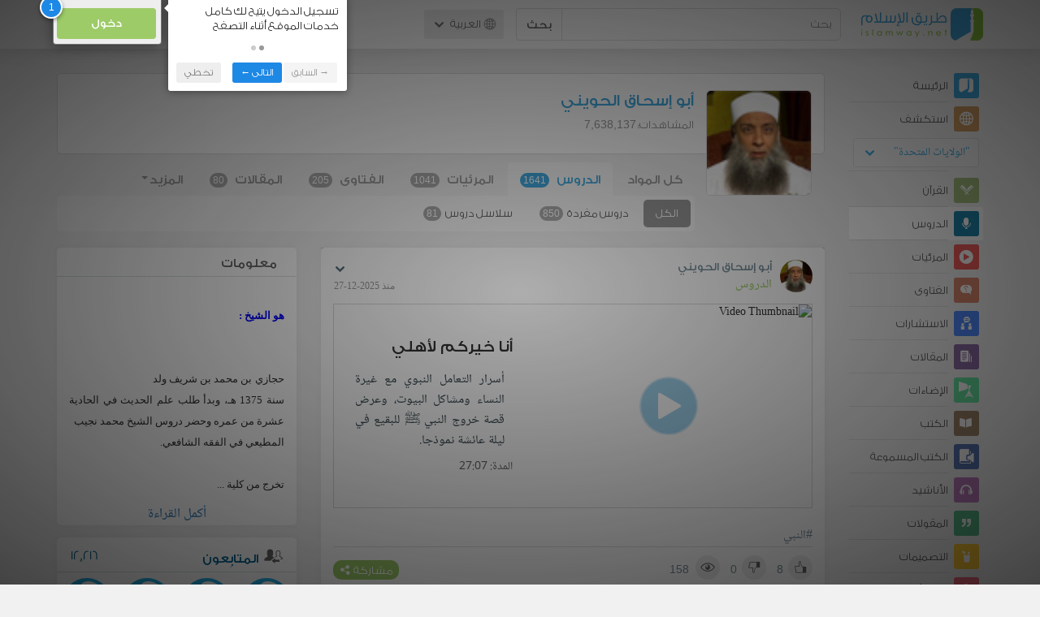

--- FILE ---
content_type: text/html; charset=UTF-8
request_url: https://ar.islamway.net/lessons/scholar/32
body_size: 14552
content:
<!DOCTYPE html>
<html lang="ar">
<head>
    <meta charset="utf-8">
    <title>أبو إسحاق الحويني (الدروس) - طريق الإسلام</title>
    <link rel="canonical" href="https://ar.islamway.net/lessons/scholar/32"/>
        <meta name="viewport" content="width=device-width, initial-scale=1, maximum-scale=5">
    <link rel="preconnect" href="//static.islamway.net">
    <link rel="preload" href="//static.islamway.net/bundles/islamway/fonts/iw-icons-1.4.woff2" as="font" type="font/woff2" crossorigin>
            <link rel="preload" href="//static.islamway.net/bundles/islamway/fonts/gess-med.woff2" as="font" type="font/woff2" crossorigin>
        <link rel="preload" href="//static.islamway.net/bundles/islamway/fonts/noto-naskh-ar.woff2" as="font" type="font/woff2" crossorigin>
        <link rel="preload" href="//static.islamway.net/bundles/islamway/fonts/gess-light.woff2" as="font" type="font/woff2" crossorigin>
        <meta http-equiv="X-UA-Compatible" content="IE=edge">
    <link rel="icon" type="image/x-icon" href="/favicon.ico"/>
    <meta name="theme-color" content="#3c763d"/>
    
    
    
<script type="application/ld+json">
{
    "@context": "http://schema.org",
    "@type": "WebPage"
}
</script>
            <script>
        window.ga=window.ga||function(){(ga.q=ga.q||[]).push(arguments)};ga.l=+new Date;
        ga('create', 'UA-383411-1', {'cookieDomain': 'none','siteSpeedSampleRate': 20});
        ga('require', 'displayfeatures');
        ga('set', 'anonymizeIp', true);
        ga('send', 'pageview');
        ga('set', 'contentGroup3', 'islamw');
        ga('set', 'contentGroup5', window.matchMedia('(display-mode: standalone)').matches ? 'standalone' : 'browser');
    </script>
    <script async src='https://www.google-analytics.com/analytics.js'></script>

    <link rel="manifest" href="/manifest-ar.json"/>
    <link rel="publisher" href="https://plus.google.com/112852462581299882836/"/>     <link rel="home" href="https://ar.islamway.net/"/>
    <meta name="application-name" content="طريق الإسلام"/>
            <link rel="stylesheet" href="https://static.islamway.net/bundles/islamway/css/bootstrap-3.3.4.min.css">
                    <link rel="stylesheet" href="https://static.islamway.net/bundles/islamway/css/bootstrap-rtl-3.3.4.min.css">
                                            <link rel="stylesheet" href="https://static.islamway.net/assets/1.1.15/css/main_rtl.min.css">
                            <link rel="stylesheet" href="/bundles/islamway/css/ramadan1446.css">
        <style>
    .fatwarequest-user-email { color: #2196f3; }
    .entry-view .book-cover { width: 80%; max-width: 400px !important; }
    .post-details .img-wpr img { width: 100% }
    .entry-view .scholarBottom div.info a { color: #555; font-size: 11pt; }
    .brief-biography { font-size: 9pt; }
    @media (max-width: 480px) {
      .post-details #accordion .panel-body { padding: 15px 3px 3px; }
    }

    #content-wpr .entry-view .breadcrumbs, #content-wpr .collection-wpr .breadcrumbs { display: block; margin: 0; padding: 0 20px 10px; max-width: 100%; overflow: hidden; }
    #content-wpr .breadcrumbs ul { width: 800px; }
    #content-wpr .breadcrumbs li a, .breadcrumbs li span { font: 200 13px GE_SS !important; padding: 0; }
    #content-wpr .breadcrumbs li a span { color: #1e88e5; }
    #content-wpr .breadcrumbs li + li::before { content: ""; padding: 0; }

    #content-header.aggregate-173 .iw-panel {
        position: relative;
        margin-top: 0 !important;
        padding: 70px 30px !important;
        text-align: center;
        background-position: left bottom;
        background-repeat: no-repeat;
        background-size: cover;
        background-image: url(/bundles/islamway/images/ramadan-banner-bg.png);
        background-color: #42a9df;
    }
    
    #content-header.aggregate-178 .iw-panel, 
    #content-header.aggregate-182 .iw-panel, 
    #content-header.aggregate-184 .iw-panel, 
    #content-header.aggregate-186 .iw-panel, 
    #content-header.aggregate-188 .iw-panel,
	#content-header.aggregate-190 .iw-panel {
        position: relative;
        margin-top: 0 !important;
        padding: 70px 30px !important;
        text-align: center;
        background-position: left bottom;
        background-repeat: no-repeat;
        background-size: cover;
        background-color: #42a9df;
    }
    
    #content-header.aggregate-178 .iw-panel {
        background-image: url(/bundles/islamway/images/ramadan-1442-banner-bg-02.jpg);
    }
    
    #content-header.aggregate-182 .iw-panel {
        background-image: url(/bundles/islamway/images/ramadan-1443-banner-bg-02.jpg);
    }
    
    #content-header.aggregate-184 .iw-panel {
        background-image: url(/bundles/islamway/images/Lial-Ashr.png);
    }

    #content-header.aggregate-186 .iw-panel {
        background-image: url(/bundles/islamway/images/ramadan-1444-banner-bg-02.jpg);
    }

    #content-header.aggregate-188 .iw-panel {
        background-image: url(/bundles/islamway/images/ramadan-1445-banner-bg-02.jpg);
    }
	
	#content-header.aggregate-190 .iw-panel {
        background-image: url(/bundles/islamway/images/ramadan-1446-banner-bg-02.jpg);
    }

    #content-header.aggregate-173 h1 span, 
    #content-header.aggregate-178 h1 span, 
    #content-header.aggregate-182 h1 span, 
    #content-header.aggregate-184 h1 span, 
    #content-header.aggregate-186 h1 span, 
    #content-header.aggregate-188 h1 span,
    #content-header.aggregate-190 h1 span {
        display: none;
    }

    #content-header.aggregate-173 h1, 
    #content-header.aggregate-178 h1, 
    #content-header.aggregate-182 h1, 
    #content-header.aggregate-184 h1, 
    #content-header.aggregate-186 h1,
    #content-header.aggregate-188 h1,
    #content-header.aggregate-190 h1 {
        color: #fff !important;
        margin: 0 !important;
    }
    </style>
    <script>var isOldIE = false;</script>
    <!--[if lt IE 9]>
    <script>
        // <![CDATA[
    isOldIE = true;
    document.createElement('header');document.createElement('nav');document.createElement('main');document.createElement('footer');
    // ]]>
    </script>
    <![endif]-->
    <!--[if lte IE 9]>
    <script src="//static.islamway.net/bundles/islamway/js/respond-1.4.2.min.js"></script>
    <![endif]-->
</head>
<body class="rtl hover" itemscope itemtype="http://schema.org/WebPage">
<div class="main-wrapper">
    <header class="nav-onscroll nav-down" itemscope itemtype="http://schema.org/WPHeader">
        <div id="header-top">
            <div id="brand-bar">
                <div class="container">
                    <div class="brand-bar-search">
                        <div class="brand-logo">
                            <a href="/">
                                <img height="40" src="//static.islamway.net/uploads/settings/ar-logo.png" alt="طريق الإسلام">
                            </a>
                        </div>
                        <div id="search-wpr">
                            <a href="#" class="main-menu-trigger"><span class="icon-menu"></span><span class="hint">القائمة الرئيسية</span></a>
                            <form method="get" role="search" action="/search">
                                <div class="input-group">
                                    <label for="srch-term" class="sr-only">بحث</label>
                                    <input type="text" class="form-control" placeholder="بحث"
                                           name="query" id="srch-term" value="">
                                    <div class="input-group-btn">
                                        <button class="btn btn-default" type="submit">بحث</button>
                                    </div>
                                </div>
                            </form>
                        </div>

                        <div class="language-picker dropdown">
                            <a href="#" class="dropdown-toggle" data-toggle="dropdown" aria-expanded="false" role="button">
                                <span class="icon-globe"></span>
                                العربية
                                <span class="arrow-down icon-arrow-down"></span>
                            </a>
                            <ul class="dropdown-menu" role="menu" aria-labelledby="language menu">
                                                                    <li role="presentation">
                                                                                    <span role="menuitem" tabindex="-1" class="ar">العربية</span>
                                                                            </li>
                                                                    <li role="presentation">
                                                                                    <a role="menuitem" tabindex="-1" class="en" href="//en.islamway.net/">English</a>
                                                                            </li>
                                                                    <li role="presentation">
                                                                                    <a role="menuitem" tabindex="-1" class="fr" href="http://fr.islamway.net">français</a>
                                                                            </li>
                                                                    <li role="presentation">
                                                                                    <a role="menuitem" tabindex="-1" class="id" href="http://id.islamway.net">Bahasa Indonesia</a>
                                                                            </li>
                                                                    <li role="presentation">
                                                                                    <a role="menuitem" tabindex="-1" class="tr" href="http://tr.islamway.net">Türkçe</a>
                                                                            </li>
                                                                    <li role="presentation">
                                                                                    <a role="menuitem" tabindex="-1" class="fa" href="http://fa.islamway.net">فارسی</a>
                                                                            </li>
                                                                    <li role="presentation">
                                                                                    <a role="menuitem" tabindex="-1" class="es" href="http://es.islamway.net">español</a>
                                                                            </li>
                                                                    <li role="presentation">
                                                                                    <a role="menuitem" tabindex="-1" class="de" href="http://de.islamway.net">Deutsch</a>
                                                                            </li>
                                                                    <li role="presentation">
                                                                                    <a role="menuitem" tabindex="-1" class="it" href="http://it.islamway.net">italiano</a>
                                                                            </li>
                                                                    <li role="presentation">
                                                                                    <a role="menuitem" tabindex="-1" class="pt" href="http://pt.islamway.net">português</a>
                                                                            </li>
                                                                    <li role="presentation">
                                                                                    <a role="menuitem" tabindex="-1" class="zh" href="http://zh.islamway.net">中文</a>
                                                                            </li>
                                                            </ul>
                        </div>
                    </div>

                    <div class="brand-bar-user" data-intro-id="login" data-position='bottom' data-intro-text="تسجيل الدخول يتيح لك كامل خدمات الموقع أثناء التصفح">
                        <div id="user-menu">
                            <div class="membership-btns align-center col-xs-12">
    <div class="menu-container" >
        <a class="btn bg-green color-white header-btn"  data-toggle="modal" data-url="/login" data-target="#modalBox">دخول</a>
    </div>
    <br>
</div>

                        </div>
                    </div>

                </div>
            </div>
        </div>
    </header>

    <div id="main-wpr" class="container">
        <div class="row">
            <div class="col-lg-2 col-md-3">
                <div id="main-menu" class="inner-menu">
                    <div class="dropdown phone-language-picker">
                        <a href="#" class="dropdown-toggle" data-toggle="dropdown" aria-expanded="false" role="button">
                            <span class="icon-globe"></span>
                            العربية
                            <span class="arrow-down icon-arrow-down"></span>
                        </a>
                        <ul class="dropdown-menu" role="menu" aria-labelledby="language menu">
                                                            <li role="presentation">
                                                                            <span role="menuitem" tabindex="-1" class="ar">العربية</span>
                                                                    </li>
                                                            <li role="presentation">
                                                                            <a role="menuitem" tabindex="-1" class="en" href="//en.islamway.net/">English</a>
                                                                    </li>
                                                            <li role="presentation">
                                                                            <a role="menuitem" tabindex="-1" class="fr" href="http://fr.islamway.net">français</a>
                                                                    </li>
                                                            <li role="presentation">
                                                                            <a role="menuitem" tabindex="-1" class="id" href="http://id.islamway.net">Bahasa Indonesia</a>
                                                                    </li>
                                                            <li role="presentation">
                                                                            <a role="menuitem" tabindex="-1" class="tr" href="http://tr.islamway.net">Türkçe</a>
                                                                    </li>
                                                            <li role="presentation">
                                                                            <a role="menuitem" tabindex="-1" class="fa" href="http://fa.islamway.net">فارسی</a>
                                                                    </li>
                                                            <li role="presentation">
                                                                            <a role="menuitem" tabindex="-1" class="es" href="http://es.islamway.net">español</a>
                                                                    </li>
                                                            <li role="presentation">
                                                                            <a role="menuitem" tabindex="-1" class="de" href="http://de.islamway.net">Deutsch</a>
                                                                    </li>
                                                            <li role="presentation">
                                                                            <a role="menuitem" tabindex="-1" class="it" href="http://it.islamway.net">italiano</a>
                                                                    </li>
                                                            <li role="presentation">
                                                                            <a role="menuitem" tabindex="-1" class="pt" href="http://pt.islamway.net">português</a>
                                                                    </li>
                                                            <li role="presentation">
                                                                            <a role="menuitem" tabindex="-1" class="zh" href="http://zh.islamway.net">中文</a>
                                                                    </li>
                                                    </ul>
                    </div>
                    <ul id="activity-stream-tabs" class="list-inline">
    
    <li >
        <a href="/?tab=m">
            <i class="icon-logo-gray"></i>
            <span>الرئيسة</span>
        </a>
    </li>

        <li class="" data-intro-id="discover" data-position='bottom' data-intro-text="استعرض المواد الأكثر اهتمامًا من زوار دولتك أو الدولة التي تختارها">
        <a href="/?tab=h">
            <i class="icon-globe"></i>
            <span>استكشف</span>
        </a>
        <input type="hidden" id="country-code" name="country-code" value="US">
        <div id="country-selector" class="btn-group" data-id="US">
          <a type="button" class="dropdown-toggle" data-toggle="dropdown" aria-haspopup="true" aria-expanded="false">
              "الولايات المتحدة"
            <span class="arrow-down icon-arrow-down"></span>
          </a>
          <ul class="dropdown-menu">
            <li><a href="#" data-id="SA">السعودية</a></li>
            <li><a href="#" data-id="EG">مصر</a></li>
            <li><a href="#" data-id="DZ">الجزائر</a></li>
            <li><a href="#" data-id="MA">المغرب</a></li>
            <li class="countries-filter-search"><input id="country-filter" type="text" /></li>
            <li class="all-countries"></li>
          </ul>
        </div>
    </li>
</ul>
                    
    
<ul itemscope itemtype="http://schema.org/SiteNavigationElement">
            <li >
            <a itemprop="url" href="/recitations" title="القرآن">
                <i class="icon-recitations"></i>
                <span itemprop="name">القرآن</span>
            </a>
        </li>
            <li class="current">
            <a itemprop="url" href="/lessons" title="الدروس">
                <i class="icon-lessons"></i>
                <span itemprop="name">الدروس</span>
            </a>
        </li>
            <li >
            <a itemprop="url" href="/videos" title="المرئيات">
                <i class="icon-videos"></i>
                <span itemprop="name">المرئيات</span>
            </a>
        </li>
            <li >
            <a itemprop="url" href="/fatawa" title="الفتاوى">
                <i class="icon-fatawa"></i>
                <span itemprop="name">الفتاوى</span>
            </a>
        </li>
            <li >
            <a itemprop="url" href="/counsels" title="الاستشارات">
                <i class="icon-counsels"></i>
                <span itemprop="name">الاستشارات</span>
            </a>
        </li>
            <li >
            <a itemprop="url" href="/articles" title="المقالات">
                <i class="icon-articles"></i>
                <span itemprop="name">المقالات</span>
            </a>
        </li>
            <li >
            <a itemprop="url" href="/spotlights" title="الإضاءات">
                <i class="icon-spotlights"></i>
                <span itemprop="name">الإضاءات</span>
            </a>
        </li>
            <li >
            <a itemprop="url" href="/books" title="الكتب">
                <i class="icon-books"></i>
                <span itemprop="name">الكتب</span>
            </a>
        </li>
            <li >
            <a itemprop="url" href="/audiobooks" title="الكتب المسموعة">
                <i class="icon-audiobooks"></i>
                <span itemprop="name">الكتب المسموعة</span>
            </a>
        </li>
            <li >
            <a itemprop="url" href="/anasheed" title="الأناشيد">
                <i class="icon-anasheed"></i>
                <span itemprop="name">الأناشيد</span>
            </a>
        </li>
            <li >
            <a itemprop="url" href="/quotes" title="المقولات">
                <i class="icon-quotes"></i>
                <span itemprop="name">المقولات</span>
            </a>
        </li>
            <li >
            <a itemprop="url" href="/photos" title="التصميمات">
                <i class="icon-photos"></i>
                <span itemprop="name">التصميمات</span>
            </a>
        </li>
            <li >
            <a itemprop="url" href="https://akhawat.islamway.net/forum/" title="ركن الأخوات">
                <i class="icon-sisters"></i>
                <span itemprop="name">ركن الأخوات</span>
            </a>
        </li>
            <li >
            <a itemprop="url" href="/scholars" title="العلماء والدعاة">
                <i class="icon-scholars"></i>
                <span itemprop="name">العلماء والدعاة</span>
            </a>
        </li>
    </ul>

                    <ul class="about-menu">
                        <li ><a href="/contact-forms/send">
                                <i class="icon-logo-gray icon-gray"></i>
                                <span>اتصل بنا</span>
                            </a></li>
                        <li >
                            <a href="/page/101/%D9%85%D9%86%20%D9%86%D8%AD%D9%86">
                                <i class="icon-logo-gray icon-gray"></i>
                                <span>من نحن</span>
                            </a>
                        </li>
                        <li >
                            <a href="/page/104/%D8%A7%D8%B9%D9%84%D9%86%20%D9%85%D8%B9%D9%86%D8%A7">
                                <i class="icon-logo-gray icon-gray"></i>
                                <span>اعلن معنا</span>
                            </a>
                        </li>
                        <li>
                            <a class="back-to-old" onclick="ga('send', 'event', 'Back-to-old-version', 'https://ar.islamway.net/lessons/scholar/32')" href="http://ar.old.islamway.net/lessons/scholar/32">
                                <i class="icon-logo-gray icon-gray"></i>
                                <span>الموقع القديم</span>
                            </a>
                        </li>
                    </ul>

                    <div class="about-sec">
                        <span class="copyrights">جميع الحقوق محفوظة 1998 - 2026</span>
                        <div class="side-social-icons">
                            <ul>
                                <li><a target="_blank" rel="noopener noreferrer" href="https://www.facebook.com/ArIslamway" title="Facebook"><span class="icon-facebook-rounded"></span></a></li>
                                <li><a target="_blank" rel="noopener noreferrer" href="https://twitter.com/ArIslamway" title="Twitter"><span class="icon-twitter-rounded"></span></a></li>
                                <li><a target="_blank" rel="noopener noreferrer" href="https://www.pinterest.com/ArIslamway" title="Pinterest"><span class="icon-pinterest-rounded"></span></a></li>
                            </ul>

                        </div>

                        
                    </div>
                </div>
            </div>

            <div class="col-lg-10 col-md-9">

                <a class="starttour" href="javascript:void(0);" style="display: none">مساعدة</a>
                <div class="ads_wrap">
                    <div class="ads-box-200x90 top_ad_small">
                        <div class="adunit" data-adunit="AR_200x90_W_top_allpages" data-dimensions="200x90" data-size-mapping="top-right-ads" itemscope itemtype="http://schema.org/WPAdBlock" style="margin:0 auto 15px auto;"></div>
                    </div>
                    <div class="ads-box-728x90 top_ad_big">
                        <div class="adunit" data-adunit="AR_728x90-320x100_WTM_top_allpages" data-size-mapping="top-left-ads" itemscope itemtype="http://schema.org/WPAdBlock" style=" margin:0 auto 15px auto;"></div>
                    </div>
                </div>
                <main class="row">
                        <div class="col-sm-12">
    <div class="profile_header">
        <div class="profile-header-top">

            <div class="profile-header-thumb">
                <div class="img-wrapper  public-figure-img  has-controls">
                    <div class="profile-header-thumb-img">
                                                    <img id="myProfileImage"
                                 src="/uploads/authors/al-heweny.jpg"
                                 alt="أبو إسحاق الحويني"/>
                                            </div>
                                    </div>
            </div>

            <div class="profile-header-title">
                                <h2 class="profile-title">أبو إسحاق الحويني&nbsp;</h2>

                                    <div class="profile-views">المشاهدات: <span>7,638,137</span>
                    </div>
                            </div>

            <div class="profile-header-action">
                <ul class="inline-list">
                    
                    
                </ul>

            </div>

        </div>


        <div class="profile-header-mob-nav">
            <ul>
                                                                <li><a href="/scholar/32/profile">البيانات الشخصية</a></li>
                <li>
                    <a href="/social/user-followers/32#followers">المتابِعون<span
                                class="badge">12,216</span></a></li>
                                
                

            </ul>
        </div>

                                <div class="profile-header-bottom ">
                <a class="profile-nav-trig profile-nav1-trig">الدروس
                    <span class="arrow-down icon-arrow-down"></span></a>

                <ul class="profile-nav" style="display: block;">
                    
                                                            
                                                                        <li class="">
                                <a href="/scholar/32/%D8%A3%D8%A8%D9%88-%D8%A5%D8%B3%D8%AD%D8%A7%D9%82-%D8%A7%D9%84%D8%AD%D9%88%D9%8A%D9%86%D9%8A">كل المواد</a>
                            </li>
                                                                                                                    <li class="open">
                                <a href="/lessons/scholar/32">الدروس
                                    <span class="badge">1641</span>
                                </a>
                            </li>
                                                                                                <li class="">
                                <a href="/videos/scholar/32">المرئيات
                                    <span class="badge">1041</span>
                                </a>
                            </li>
                                                                                                <li class="">
                                <a href="/fatawa/scholar/32">الفتاوى
                                    <span class="badge">205</span>
                                </a>
                            </li>
                                                                                                <li class="">
                                <a href="/articles/scholar/32">المقالات
                                    <span class="badge">80</span>
                                </a>
                            </li>
                                                                                        <li class="dropdown">
                            <a href="#" class="dropdown-toggle" data-toggle="dropdown" role="button" aria-expanded="false">المزيد<span class="caret"></span></a>
                            <ul class="dropdown-menu" role="menu">
                                                                                                            <li>
                                            <a href="/books/scholar/32">الكتب
                                                <span class="badge">13</span>
                                            </a>
                                        </li>
                                                                                                                                                <li>
                                            <a href="/quotes/scholar/32">المقولات
                                                <span class="badge">6</span>
                                            </a>
                                        </li>
                                                                                                                                                <li>
                                            <a href="/counsels/scholar/32">الاستشارات
                                                <span class="badge">1</span>
                                            </a>
                                        </li>
                                                                                                </ul>
                        </li>
                                                                                                </ul>

                                                            <ul class="profile-nav-2nd">
                                                            <li class="open">
                                    <a href="/lessons/scholar/32">الكل</a>
                                </li>
                                                                                        <li class="">
                                    <a href="/lessons/scholar/32/individuals">
                                        دروس مفردة<span class="badge">850</span>
                                    </a>
                                </li>
                                                            <li class="">
                                    <a href="/lessons/scholar/32/collections">
                                        سلاسل دروس<span class="badge">81</span>
                                    </a>
                                </li>
                                                    </ul>
                                                                                                                                                                                                                                                            
            </div>
            </div>
</div>

<div class="clear"></div>

                                                            <div id="content-wpr" class="col-lg-8">

                                                
                        
                                                
                        
                                <div class="row list-wpr">
        <div class="modal fade" id="share-dialog" tabindex="-1" role="dialog" aria-labelledby="share-dialog-title" aria-hidden="true">
  <div class="modal-dialog">
    <div class="modal-content">
      <div class="modal-header">
        <button type="button" class="close" data-dismiss="modal" aria-label="Close"><span aria-hidden="true">&times;</span></button>
        <h4 class="modal-title" id="share-dialog-title">مشاركة</h4>
      </div>
      <div class="modal-body">
        <textarea id="sharing-text" rows="5" style="width:100%"></textarea>
        <input type="hidden" id="shared-entry" value="" />
      </div>
      <div class="modal-footer" style="margin:10px 20px;">
        <div class="pull-right">
          <ul id="micropost-audience-dropdown" style="margin-top: 16px; margin-bottom: 0;">
            <input type="hidden" id="micropost-audience" value="1">
            <li class="dropdown" style="line-height: 20px;">
              <a href="#" class="dropdown-toggle" data-toggle="dropdown">الجميع <b class="caret"></b></a>
              <ul class="dropdown-menu">
                <li><a href="#" audience="1">الجميع</a></li>
                <li><a href="#" audience="2">متابعي المتابِعين</a></li>
                <li><a href="#" audience="4">المتابِعون</a></li>
                <li><a href="#" audience="8">أنا فقط</a></li>
              </ul>
            </li>
          </ul>
        </div>

        <button type="button" class="btn btn-default" data-dismiss="modal">إلغاء الأمر</button>
        <button type="button" id="share-btn" class="btn btn-primary">مشاركة</button>
      </div>
    </div>
  </div>
</div>
<div class="modal fade" id="reporting-dialog" tabindex="-1" role="dialog" aria-labelledby="reporting-micropost" aria-hidden="true">
  <div class="modal-dialog">
    <div class="modal-content">
      <div class="modal-header">
        <button type="button" class="close" data-dismiss="modal" aria-label="Close"><span aria-hidden="true">&times;</span></button>
        <h4 class="modal-title" id="reporting-micropost">الإبلاغ عن المادة</h4>
      </div>
      <div class="modal-body">
        <textarea id="reporting-text" rows="5" style="width:100%"></textarea>
        <input type="hidden" id="reported-entry" value="" />
      </div>
      <div class="modal-footer" style="margin:10px 20px;">
        <button type="button" class="btn btn-default" data-dismiss="modal">إلغاء الأمر</button>
        <button type="button" id="reporting-btn" class="btn btn-primary">إرسال</button>
      </div>
    </div>
  </div>
</div>
  <div class="modal fade" id="edit-blog-dialog" tabindex="-1" role="dialog" aria-labelledby="edit-micropost" aria-hidden="true">
    <div class="modal-dialog">
      <div class="modal-content">
        <div class="modal-header">
          <button type="button" class="close" data-dismiss="modal" aria-label="Close"><span aria-hidden="true">&times;</span></button>
          <h4 class="modal-title" id="edit-micropost">تعديل تدوينة</h4>
        </div>
        <div class="modal-body">
          <textarea id="edit-blog-text" rows="5" style="width:100%"></textarea>
          <input type="hidden" id="blog-entry-to-edit" value="" />
        </div>
        <div class="modal-footer" style="margin:10px 20px;">
          <button type="button" class="btn btn-default" data-dismiss="modal">إلغاء الأمر</button>
          <button type="button" id="btn-edit-blog" class="btn btn-primary">تعديل</button>
        </div>
      </div>
    </div>
  </div>
<!-- --------------------------------------------- -->
<div class="col-sm-12">
    
    <a id="page-1" class="page-anchor"></a>
        <div class="iw-panel" id="" data-position='left' data-intro="تفاصيل أكثر لاستعراض المادة من الصفحات الرئيسية، كما يمكنك مشاركة المادة على عدة وسائل اجتماعية">
      
    <div class="list-item entry" data-id="2712346" data-rank="2025-12-27 23:58:00">

        


                                        <div class="media">
        <div class="media-left">
                            <a href="/scholar/32/%D8%A3%D8%A8%D9%88-%D8%A5%D8%B3%D8%AD%D8%A7%D9%82-%D8%A7%D9%84%D8%AD%D9%88%D9%8A%D9%86%D9%8A">
                    <img class="media-object avatar veiled" src="//static.islamway.net/uploads/authors/_40x40/no-photo.png" data-src="//static.islamway.net/uploads/authors/_40x40/al-heweny.jpg" alt="أبو إسحاق الحويني">
                </a>
                    </div>
        <div class="media-body">
            <div class="media-action-menu">                     
    <div class="entry-menu dropdown">
        <button class="dropdown-toggle" type="button" id="entryMenu_2712346" data-toggle="dropdown" aria-label="خيارات المادة" aria-expanded="true"><span class="arrow-down icon-arrow-down"></span></button>
        <ul class="dropdown-menu dropdown-menu-left" role="menu" aria-labelledby="entryMenu_2712346">

                            <li role="presentation"><a role="menuitem" tabindex="-1" href="#" class="act bookmark"><i class="icon-bookmark"></i> <span>حفظ</span></a></li>
                <li role="presentation"><a role="menuitem" tabindex="-1" href="#" class="act favourite"><i class="icon-favourite"></i> <span>أضف إلى المفضلة</span></a></li>
            
            
                    </ul>
    </div>
 </div>
                            <h3 class="media-heading user-name"><a href="/scholar/32/%D8%A3%D8%A8%D9%88-%D8%A5%D8%B3%D8%AD%D8%A7%D9%82-%D8%A7%D9%84%D8%AD%D9%88%D9%8A%D9%86%D9%8A">أبو إسحاق الحويني</a></h3>
            
            <div style="font-size:114%">
                                    <a href="/lessons" class="section">الدروس</a>
                                <span class="time"> منذ 2025-12-27</span>
            </div>
        </div>
    </div>

    <div class="fragment-wpr">
        <div class="fragment-inner">
                        
                                
    <div class="side-media-wrap">
        <div class="side-media-thumb">
            
                
<div class="mp4-player thumb-wpr" data-id="2712346" data-media="https://media.islamway.net/lessons/32/922_Elhwene_Elnby.mp4">
    <img class="veiled" src="//static.islamway.net/bundles/islamway/images/generic-thumb.png" data-src="//static.media.islamway.net//lessons/32/922_Elhwene_Elnby-l.jpg" alt="Video Thumbnail">
  <img class="play-icon" src="[data-uri]" alt="Play">
</div>

        </div>
        <div class="side-media-disc">
            <h2 class="lesson-title">
                <a href="/lesson/214472/%D8%A3%D9%86%D8%A7-%D8%AE%D9%8A%D8%B1%D9%83%D9%85-%D9%84%D8%A3%D9%87%D9%84%D9%8A">
                    أنا خيركم لأهلي
                </a>
            </h2>
                        <p class="html">أسرار التعامل النبوي مع غيرة النساء ومشاكل البيوت، وعرض قصة خروج النبي ﷺ للبقيع في ليلة عائشة نموذجا.</p>
                                    <span>المدة: 27:07</span>
                    </div>
    </div>

        </div>
        <div class="entry-footer">
                                                                    <div class="tags"><a href="/tag/%D8%A7%D9%84%D9%86%D8%A8%D9%8A">#النبي</a></div>
                            

            <div class="entry-ctrls">
                <div class="entry-ctrls-views">
                    <div>
                        <a class="act icon-like"></a>
                        <span class="up-votes">8</span>
                    </div>
                                        <div>
                        <a class="act icon-dislike"></a>
                        <span class="down-votes">0</span>
                    </div>
                                        <div>
                        <span class="icon-views"></span>
                        <span class="views-count">158</span>
                    </div>
                </div>

                <div class="share-wpr">
                    <a class="share-ctr act">
                        <span>مشاركة</span>
                        <i class="icon-share"></i>
                    </a>
                    <div class="sharing-icons horizontal" data-url="http://iswy.co/e2iooq" data-title="أنا خيركم لأهلي - أبو إسحاق الحويني"></div>
                </div>
            </div>
        </div>
    </div>

                </div>
    </div>

          <div class="iw-panel" >
      
    <div class="list-item entry" data-id="2688876" data-rank="2025-08-23 21:36:00">

        


                                        <div class="media">
        <div class="media-left">
                            <a href="/scholar/32/%D8%A3%D8%A8%D9%88-%D8%A5%D8%B3%D8%AD%D8%A7%D9%82-%D8%A7%D9%84%D8%AD%D9%88%D9%8A%D9%86%D9%8A">
                    <img class="media-object avatar veiled" src="//static.islamway.net/uploads/authors/_40x40/no-photo.png" data-src="//static.islamway.net/uploads/authors/_40x40/al-heweny.jpg" alt="أبو إسحاق الحويني">
                </a>
                    </div>
        <div class="media-body">
            <div class="media-action-menu">                     
    <div class="entry-menu dropdown">
        <button class="dropdown-toggle" type="button" id="entryMenu_2688876" data-toggle="dropdown" aria-label="خيارات المادة" aria-expanded="true"><span class="arrow-down icon-arrow-down"></span></button>
        <ul class="dropdown-menu dropdown-menu-left" role="menu" aria-labelledby="entryMenu_2688876">

                            <li role="presentation"><a role="menuitem" tabindex="-1" href="#" class="act bookmark"><i class="icon-bookmark"></i> <span>حفظ</span></a></li>
                <li role="presentation"><a role="menuitem" tabindex="-1" href="#" class="act favourite"><i class="icon-favourite"></i> <span>أضف إلى المفضلة</span></a></li>
            
            
                    </ul>
    </div>
 </div>
                            <h3 class="media-heading user-name"><a href="/scholar/32/%D8%A3%D8%A8%D9%88-%D8%A5%D8%B3%D8%AD%D8%A7%D9%82-%D8%A7%D9%84%D8%AD%D9%88%D9%8A%D9%86%D9%8A">أبو إسحاق الحويني</a></h3>
            
            <div style="font-size:114%">
                                    <a href="/lessons" class="section">الدروس</a>
                                <span class="time"> منذ 2025-08-23</span>
            </div>
        </div>
    </div>

    <div class="fragment-wpr">
        <div class="fragment-inner">
                        
                                
    <div class="side-media-wrap">
        <div class="side-media-thumb">
            
                
<div class="mp4-player thumb-wpr" data-id="2688876" data-media="https://media.islamway.net/lessons/32/922_Elhwene_Elzkr.mp4">
    <img class="veiled" src="//static.islamway.net/bundles/islamway/images/generic-thumb.png" data-src="//static.media.islamway.net//lessons/32/922_Elhwene_Elzkr-l.jpg" alt="Video Thumbnail">
  <img class="play-icon" src="[data-uri]" alt="Play">
</div>

        </div>
        <div class="side-media-disc">
            <h2 class="lesson-title">
                <a href="/lesson/214162/%D8%AD%D8%B5%D9%86-%D9%86%D9%81%D8%B3%D9%83-%D9%88%D8%A3%D9%87%D9%84%D9%83-%D9%85%D9%86-%D8%A7%D9%84%D8%B4%D9%8A%D8%B7%D8%A7%D9%86">
                    حصن نفسك وأهلك من الشيطان
                </a>
            </h2>
                        <p class="html">ذكر الله سبحانه وتعالى جنة حصينة لا يهملنها أحد، وهو الذي ينهى المرء عن الفواحش  ﴿...إِنَّ الصَّلَاةَ تَنْهَىٰ عَنِ الْفَحْشَاءِ وَالْمُنكَرِ ۗ ...</p>
                                    <span>المدة: 31:43</span>
                    </div>
    </div>

        </div>
        <div class="entry-footer">
                                                                    <div class="tags"><a href="/tag/%D8%B0%D9%83%D8%B1">#ذكر</a></div>
                            

            <div class="entry-ctrls">
                <div class="entry-ctrls-views">
                    <div>
                        <a class="act icon-like"></a>
                        <span class="up-votes">21</span>
                    </div>
                                        <div>
                        <a class="act icon-dislike"></a>
                        <span class="down-votes">0</span>
                    </div>
                                        <div>
                        <span class="icon-views"></span>
                        <span class="views-count">529</span>
                    </div>
                </div>

                <div class="share-wpr">
                    <a class="share-ctr act">
                        <span>مشاركة</span>
                        <i class="icon-share"></i>
                    </a>
                    <div class="sharing-icons horizontal" data-url="http://iswy.co/e2i1rc" data-title="حصن نفسك وأهلك من الشيطان - أبو إسحاق الحويني"></div>
                </div>
            </div>
        </div>
    </div>

                </div>
    </div>

          <div class="iw-panel" >
      
    <div class="list-item entry" data-id="2683090" data-rank="2025-07-18 18:42:00">

        


                                        <div class="media">
        <div class="media-left">
                            <a href="/scholar/32/%D8%A3%D8%A8%D9%88-%D8%A5%D8%B3%D8%AD%D8%A7%D9%82-%D8%A7%D9%84%D8%AD%D9%88%D9%8A%D9%86%D9%8A">
                    <img class="media-object avatar veiled" src="//static.islamway.net/uploads/authors/_40x40/no-photo.png" data-src="//static.islamway.net/uploads/authors/_40x40/al-heweny.jpg" alt="أبو إسحاق الحويني">
                </a>
                    </div>
        <div class="media-body">
            <div class="media-action-menu">                     
    <div class="entry-menu dropdown">
        <button class="dropdown-toggle" type="button" id="entryMenu_2683090" data-toggle="dropdown" aria-label="خيارات المادة" aria-expanded="true"><span class="arrow-down icon-arrow-down"></span></button>
        <ul class="dropdown-menu dropdown-menu-left" role="menu" aria-labelledby="entryMenu_2683090">

                            <li role="presentation"><a role="menuitem" tabindex="-1" href="#" class="act bookmark"><i class="icon-bookmark"></i> <span>حفظ</span></a></li>
                <li role="presentation"><a role="menuitem" tabindex="-1" href="#" class="act favourite"><i class="icon-favourite"></i> <span>أضف إلى المفضلة</span></a></li>
            
            
                    </ul>
    </div>
 </div>
                            <h3 class="media-heading user-name"><a href="/scholar/32/%D8%A3%D8%A8%D9%88-%D8%A5%D8%B3%D8%AD%D8%A7%D9%82-%D8%A7%D9%84%D8%AD%D9%88%D9%8A%D9%86%D9%8A">أبو إسحاق الحويني</a></h3>
            
            <div style="font-size:114%">
                                    <a href="/lessons" class="section">الدروس</a>
                                <span class="time"> منذ 2025-07-18</span>
            </div>
        </div>
    </div>

    <div class="fragment-wpr">
        <div class="fragment-inner">
                        
                                
    <div class="side-media-wrap">
        <div class="side-media-thumb">
            
                
<div class="mp4-player thumb-wpr" data-id="2683090" data-media="https://media.islamway.net/lessons/32/922_Elhwene_Elzkr.mp4">
    <img class="veiled" src="//static.islamway.net/bundles/islamway/images/generic-thumb.png" data-src="//static.media.islamway.net//lessons/32/922_Elhwene_Elzkr-l.jpg" alt="Video Thumbnail">
  <img class="play-icon" src="[data-uri]" alt="Play">
</div>

        </div>
        <div class="side-media-disc">
            <h2 class="lesson-title">
                <a href="/lesson/214072/%D8%A7%D9%84%D8%A8%D8%B9%D8%AF-%D8%B9%D9%86-%D8%A7%D9%84%D8%B0%D9%83%D8%B1-%D9%87%D9%84%D8%A7%D9%83">
                    البعد عن الذكر .. هلاك
                </a>
            </h2>
                        <p class="html">ذكر الله تعالى يحيي القلوب ويطمئن النفوس، وهو خير زاد ليوم المعاد، بينما التمسك بهدي الصحابة الكرام يضمن للمسلم الثبات على الحق والنجاة من الفتن.</p>
                                    <span>المدة: 1:16:59</span>
                    </div>
    </div>

        </div>
        <div class="entry-footer">
                                                                    <div class="tags"><a href="/tag/%D8%A7%D9%84%D8%B5%D8%AD%D8%A7%D8%A8%D8%A9">#الصحابة</a></div>
                            

            <div class="entry-ctrls">
                <div class="entry-ctrls-views">
                    <div>
                        <a class="act icon-like"></a>
                        <span class="up-votes">29</span>
                    </div>
                                        <div>
                        <a class="act icon-dislike"></a>
                        <span class="down-votes">0</span>
                    </div>
                                        <div>
                        <span class="icon-views"></span>
                        <span class="views-count">578</span>
                    </div>
                </div>

                <div class="share-wpr">
                    <a class="share-ctr act">
                        <span>مشاركة</span>
                        <i class="icon-share"></i>
                    </a>
                    <div class="sharing-icons horizontal" data-url="http://iswy.co/e2hs6i" data-title="البعد عن الذكر .. هلاك - أبو إسحاق الحويني"></div>
                </div>
            </div>
        </div>
    </div>

                </div>
    </div>

          <div class="iw-panel" >
      
    <div class="list-item entry" data-id="2681844" data-rank="2025-07-08 16:34:00">

        


                                        <div class="media">
        <div class="media-left">
                            <a href="/scholar/32/%D8%A3%D8%A8%D9%88-%D8%A5%D8%B3%D8%AD%D8%A7%D9%82-%D8%A7%D9%84%D8%AD%D9%88%D9%8A%D9%86%D9%8A">
                    <img class="media-object avatar veiled" src="//static.islamway.net/uploads/authors/_40x40/no-photo.png" data-src="//static.islamway.net/uploads/authors/_40x40/al-heweny.jpg" alt="أبو إسحاق الحويني">
                </a>
                    </div>
        <div class="media-body">
            <div class="media-action-menu">                     
    <div class="entry-menu dropdown">
        <button class="dropdown-toggle" type="button" id="entryMenu_2681844" data-toggle="dropdown" aria-label="خيارات المادة" aria-expanded="true"><span class="arrow-down icon-arrow-down"></span></button>
        <ul class="dropdown-menu dropdown-menu-left" role="menu" aria-labelledby="entryMenu_2681844">

                            <li role="presentation"><a role="menuitem" tabindex="-1" href="#" class="act bookmark"><i class="icon-bookmark"></i> <span>حفظ</span></a></li>
                <li role="presentation"><a role="menuitem" tabindex="-1" href="#" class="act favourite"><i class="icon-favourite"></i> <span>أضف إلى المفضلة</span></a></li>
            
            
                    </ul>
    </div>
 </div>
                            <h3 class="media-heading user-name"><a href="/scholar/32/%D8%A3%D8%A8%D9%88-%D8%A5%D8%B3%D8%AD%D8%A7%D9%82-%D8%A7%D9%84%D8%AD%D9%88%D9%8A%D9%86%D9%8A">أبو إسحاق الحويني</a></h3>
            
            <div style="font-size:114%">
                                    <a href="/lessons" class="section">الدروس</a>
                                <span class="time"> منذ 2025-07-08</span>
            </div>
        </div>
    </div>

    <div class="fragment-wpr">
        <div class="fragment-inner">
                        
                                
    <div class="side-media-wrap">
        <div class="side-media-thumb">
            
                
<div class="mp4-player thumb-wpr" data-id="2681844" data-media="https://media.islamway.net/lessons/32/922_Elblaa.mp4">
    <img class="veiled" src="//static.islamway.net/bundles/islamway/images/generic-thumb.png" data-src="//static.media.islamway.net//lessons/32/922_Elblaa-l.jpg" alt="Video Thumbnail">
  <img class="play-icon" src="[data-uri]" alt="Play">
</div>

        </div>
        <div class="side-media-disc">
            <h2 class="lesson-title">
                <a href="/lesson/214048/%D9%84%D9%85%D8%A7%D8%B0%D8%A7-%D9%8A%D8%A8%D8%AA%D9%84%D9%89-%D8%A7%D9%84%D9%84%D9%87-%D8%B9%D8%A8%D8%A7%D8%AF%D9%87">
                    لماذا يبتلى الله عباده
                </a>
            </h2>
                        <p class="html">البلاء شريعة عامة -  الحكمة من البلاء - صفة البلاء - أصناف الناس أمام البلاء</p>
                                    <span>المدة: 42:55</span>
                    </div>
    </div>

        </div>
        <div class="entry-footer">
                                                                    <div class="tags"><a href="/tag/%D8%A7%D9%84%D8%A8%D9%84%D8%A7%D8%A1">#البلاء</a></div>
                            

            <div class="entry-ctrls">
                <div class="entry-ctrls-views">
                    <div>
                        <a class="act icon-like"></a>
                        <span class="up-votes">11</span>
                    </div>
                                        <div>
                        <a class="act icon-dislike"></a>
                        <span class="down-votes">0</span>
                    </div>
                                        <div>
                        <span class="icon-views"></span>
                        <span class="views-count">456</span>
                    </div>
                </div>

                <div class="share-wpr">
                    <a class="share-ctr act">
                        <span>مشاركة</span>
                        <i class="icon-share"></i>
                    </a>
                    <div class="sharing-icons horizontal" data-url="http://iswy.co/e2hqvk" data-title="لماذا يبتلى الله عباده - أبو إسحاق الحويني"></div>
                </div>
            </div>
        </div>
    </div>

                </div>
    </div>

          <div class="iw-panel" >
      
    <div class="list-item entry" data-id="2675948" data-rank="2025-05-23 10:34:00">

        


                                        <div class="media">
        <div class="media-left">
                            <a href="/scholar/32/%D8%A3%D8%A8%D9%88-%D8%A5%D8%B3%D8%AD%D8%A7%D9%82-%D8%A7%D9%84%D8%AD%D9%88%D9%8A%D9%86%D9%8A">
                    <img class="media-object avatar veiled" src="//static.islamway.net/uploads/authors/_40x40/no-photo.png" data-src="//static.islamway.net/uploads/authors/_40x40/al-heweny.jpg" alt="أبو إسحاق الحويني">
                </a>
                    </div>
        <div class="media-body">
            <div class="media-action-menu">                     
    <div class="entry-menu dropdown">
        <button class="dropdown-toggle" type="button" id="entryMenu_2675948" data-toggle="dropdown" aria-label="خيارات المادة" aria-expanded="true"><span class="arrow-down icon-arrow-down"></span></button>
        <ul class="dropdown-menu dropdown-menu-left" role="menu" aria-labelledby="entryMenu_2675948">

                            <li role="presentation"><a role="menuitem" tabindex="-1" href="#" class="act bookmark"><i class="icon-bookmark"></i> <span>حفظ</span></a></li>
                <li role="presentation"><a role="menuitem" tabindex="-1" href="#" class="act favourite"><i class="icon-favourite"></i> <span>أضف إلى المفضلة</span></a></li>
            
            
                    </ul>
    </div>
 </div>
                            <h3 class="media-heading user-name"><a href="/scholar/32/%D8%A3%D8%A8%D9%88-%D8%A5%D8%B3%D8%AD%D8%A7%D9%82-%D8%A7%D9%84%D8%AD%D9%88%D9%8A%D9%86%D9%8A">أبو إسحاق الحويني</a></h3>
            
            <div style="font-size:114%">
                                    <a href="/lessons" class="section">الدروس</a>
                                <span class="time"> منذ 2025-05-23</span>
            </div>
        </div>
    </div>

    <div class="fragment-wpr">
        <div class="fragment-inner">
                        
                                
    <div class="side-media-wrap">
        <div class="side-media-thumb">
            
                
<div class="mp4-player thumb-wpr" data-id="2675948" data-media="https://media.islamway.net/lessons/32/922_Elhwene_Elasmaa.mp4">
    <img class="veiled" src="//static.islamway.net/bundles/islamway/images/generic-thumb.png" data-src="//static.media.islamway.net//lessons/32/922_Elhwene_Elasmaa-l.jpg" alt="Video Thumbnail">
  <img class="play-icon" src="[data-uri]" alt="Play">
</div>

        </div>
        <div class="side-media-disc">
            <h2 class="lesson-title">
                <a href="/lesson/213880/%D8%A3%D8%B3%D8%B1%D8%A7%D8%B1-%D8%A7%D9%84%D8%A7%D8%B3%D9%85%D8%A7%D8%A1-%D9%88%D8%A7%D9%84%D8%B5%D9%81%D8%A7%D8%AA">
                    أسرار الاسماء والصفات
                </a>
            </h2>
                        <p class="html">"معرفـة أسماء الله وصفاته لها أهميات كثيرة، فهي اوسع باب لزيادة ايمان العبد، وحـب الله عز وجل".</p>
                                    <span>المدة: 45:19</span>
                    </div>
    </div>

        </div>
        <div class="entry-footer">
                                                                    <div class="tags"><a href="/tag/%D8%A7%D9%84%D8%B9%D9%84%D9%85">#العلم</a></div>
                            

            <div class="entry-ctrls">
                <div class="entry-ctrls-views">
                    <div>
                        <a class="act icon-like"></a>
                        <span class="up-votes">14</span>
                    </div>
                                        <div>
                        <a class="act icon-dislike"></a>
                        <span class="down-votes">1</span>
                    </div>
                                        <div>
                        <span class="icon-views"></span>
                        <span class="views-count">505</span>
                    </div>
                </div>

                <div class="share-wpr">
                    <a class="share-ctr act">
                        <span>مشاركة</span>
                        <i class="icon-share"></i>
                    </a>
                    <div class="sharing-icons horizontal" data-url="http://iswy.co/e2hl7c" data-title="أسرار الاسماء والصفات - أبو إسحاق الحويني"></div>
                </div>
            </div>
        </div>
    </div>

                </div>
    </div>

          <div class="iw-panel" >
      
    <div class="list-item entry" data-id="2674046" data-rank="2025-05-16 08:57:00">

        


                                        <div class="media">
        <div class="media-left">
                            <a href="/scholar/32/%D8%A3%D8%A8%D9%88-%D8%A5%D8%B3%D8%AD%D8%A7%D9%82-%D8%A7%D9%84%D8%AD%D9%88%D9%8A%D9%86%D9%8A">
                    <img class="media-object avatar veiled" src="//static.islamway.net/uploads/authors/_40x40/no-photo.png" data-src="//static.islamway.net/uploads/authors/_40x40/al-heweny.jpg" alt="أبو إسحاق الحويني">
                </a>
                    </div>
        <div class="media-body">
            <div class="media-action-menu">                     
    <div class="entry-menu dropdown">
        <button class="dropdown-toggle" type="button" id="entryMenu_2674046" data-toggle="dropdown" aria-label="خيارات المادة" aria-expanded="true"><span class="arrow-down icon-arrow-down"></span></button>
        <ul class="dropdown-menu dropdown-menu-left" role="menu" aria-labelledby="entryMenu_2674046">

                            <li role="presentation"><a role="menuitem" tabindex="-1" href="#" class="act bookmark"><i class="icon-bookmark"></i> <span>حفظ</span></a></li>
                <li role="presentation"><a role="menuitem" tabindex="-1" href="#" class="act favourite"><i class="icon-favourite"></i> <span>أضف إلى المفضلة</span></a></li>
            
            
                    </ul>
    </div>
 </div>
                            <h3 class="media-heading user-name"><a href="/scholar/32/%D8%A3%D8%A8%D9%88-%D8%A5%D8%B3%D8%AD%D8%A7%D9%82-%D8%A7%D9%84%D8%AD%D9%88%D9%8A%D9%86%D9%8A">أبو إسحاق الحويني</a></h3>
            
            <div style="font-size:114%">
                                    <a href="/lessons" class="section">الدروس</a>
                                <span class="time"> منذ 2025-05-16</span>
            </div>
        </div>
    </div>

    <div class="fragment-wpr">
        <div class="fragment-inner">
                        
                                
    <div class="side-media-wrap">
        <div class="side-media-thumb">
            
                
<div class="mp4-player thumb-wpr" data-id="2674046" data-media="https://media.islamway.net/lessons/32/922_Elhwene_Elshetaan.mp4">
    <img class="veiled" src="//static.islamway.net/bundles/islamway/images/generic-thumb.png" data-src="//static.media.islamway.net//lessons/32/922_Elhwene_Elshetaan-l.jpg" alt="Video Thumbnail">
  <img class="play-icon" src="[data-uri]" alt="Play">
</div>

        </div>
        <div class="side-media-disc">
            <h2 class="lesson-title">
                <a href="/lesson/213818/%D9%83%D9%8A%D8%AF-%D8%A7%D9%84%D8%B4%D9%8A%D8%B7%D8%A7%D9%86-%D9%88%D9%83%D9%8A%D9%81-%D8%AA%D9%86%D8%AA%D8%B5%D8%B1-%D8%B9%D9%84%D9%8A%D9%87">
                    كيد الشيطان وكيف تنتصر عليه
                </a>
            </h2>
                        <p class="html">"كيـد وحيـل إبليـس مع بني آدم، وما يستعـان بـه لتحمـي نفسـك من كيـده"</p>
                                    <span>المدة: 1:16:45</span>
                    </div>
    </div>

        </div>
        <div class="entry-footer">
                                                                    <div class="tags"><a href="/tag/%D8%A7%D9%84%D8%B4%D9%8A%D8%B7%D8%A7%D9%86">#الشيطان</a></div>
                            

            <div class="entry-ctrls">
                <div class="entry-ctrls-views">
                    <div>
                        <a class="act icon-like"></a>
                        <span class="up-votes">18</span>
                    </div>
                                        <div>
                        <a class="act icon-dislike"></a>
                        <span class="down-votes">0</span>
                    </div>
                                        <div>
                        <span class="icon-views"></span>
                        <span class="views-count">586</span>
                    </div>
                </div>

                <div class="share-wpr">
                    <a class="share-ctr act">
                        <span>مشاركة</span>
                        <i class="icon-share"></i>
                    </a>
                    <div class="sharing-icons horizontal" data-url="http://iswy.co/e2hjbu" data-title="كيد الشيطان وكيف تنتصر عليه - أبو إسحاق الحويني"></div>
                </div>
            </div>
        </div>
    </div>

                </div>
    </div>

          <div class="iw-panel" >
      
    <div class="list-item entry" data-id="2669574" data-rank="2025-04-21 13:30:00">

        


                                        <div class="media">
        <div class="media-left">
                            <a href="/scholar/32/%D8%A3%D8%A8%D9%88-%D8%A5%D8%B3%D8%AD%D8%A7%D9%82-%D8%A7%D9%84%D8%AD%D9%88%D9%8A%D9%86%D9%8A">
                    <img class="media-object avatar veiled" src="//static.islamway.net/uploads/authors/_40x40/no-photo.png" data-src="//static.islamway.net/uploads/authors/_40x40/al-heweny.jpg" alt="أبو إسحاق الحويني">
                </a>
                    </div>
        <div class="media-body">
            <div class="media-action-menu">                     
    <div class="entry-menu dropdown">
        <button class="dropdown-toggle" type="button" id="entryMenu_2669574" data-toggle="dropdown" aria-label="خيارات المادة" aria-expanded="true"><span class="arrow-down icon-arrow-down"></span></button>
        <ul class="dropdown-menu dropdown-menu-left" role="menu" aria-labelledby="entryMenu_2669574">

                            <li role="presentation"><a role="menuitem" tabindex="-1" href="#" class="act bookmark"><i class="icon-bookmark"></i> <span>حفظ</span></a></li>
                <li role="presentation"><a role="menuitem" tabindex="-1" href="#" class="act favourite"><i class="icon-favourite"></i> <span>أضف إلى المفضلة</span></a></li>
            
            
                    </ul>
    </div>
 </div>
                            <h3 class="media-heading user-name"><a href="/scholar/32/%D8%A3%D8%A8%D9%88-%D8%A5%D8%B3%D8%AD%D8%A7%D9%82-%D8%A7%D9%84%D8%AD%D9%88%D9%8A%D9%86%D9%8A">أبو إسحاق الحويني</a></h3>
            
            <div style="font-size:114%">
                                    <a href="/lessons" class="section">الدروس</a>
                                <span class="time"> منذ 2025-04-21</span>
            </div>
        </div>
    </div>

    <div class="fragment-wpr">
        <div class="fragment-inner">
                        
                                
    <div class="side-media-wrap">
        <div class="side-media-thumb">
            
                
<div class="mp4-player thumb-wpr" data-id="2669574" data-media="https://media.islamway.net/lessons/32/347_Alhweni_masafah.mp4">
    <img class="veiled" src="//static.islamway.net/bundles/islamway/images/generic-thumb.png" data-src="//static.media.islamway.net//lessons/32/347_Alhweni_masafah-l.jpg" alt="Video Thumbnail">
  <img class="play-icon" src="[data-uri]" alt="Play">
</div>

        </div>
        <div class="side-media-disc">
            <h2 class="lesson-title">
                <a href="/lesson/213674/%D8%A7%D9%84%D9%85%D8%B3%D8%A7%D9%81%D8%A9-%D8%A8%D9%8A%D9%86-%D8%A7%D9%84%D8%B1%D8%AC%D9%84-%D9%88%D8%A7%D9%85%D8%B1%D8%A3%D8%AA%D9%87">
                    المسافة بين الرجل وامرأته
                </a>
            </h2>
                        <p class="html">محاضرتان ألقاهما الشيخ رحمه الله في الكويت حول حديث المرأتين التي نزل الله فيهما قوله تعالى: إن تتوبا إلى الله فقد صغت قلوبكما</p>
                                    <span>المدة: 2:41:11</span>
                    </div>
    </div>

        </div>
        <div class="entry-footer">
                                                                    <div class="tags"><a href="/tag/%D8%A7%D9%84%D8%AD%D9%8A%D8%A7%D8%A9%20%D8%A7%D9%84%D8%B2%D9%88%D8%AC%D9%8A%D8%A9">#الحياة الزوجية</a></div>
                            

            <div class="entry-ctrls">
                <div class="entry-ctrls-views">
                    <div>
                        <a class="act icon-like"></a>
                        <span class="up-votes">18</span>
                    </div>
                                        <div>
                        <a class="act icon-dislike"></a>
                        <span class="down-votes">0</span>
                    </div>
                                        <div>
                        <span class="icon-views"></span>
                        <span class="views-count">868</span>
                    </div>
                </div>

                <div class="share-wpr">
                    <a class="share-ctr act">
                        <span>مشاركة</span>
                        <i class="icon-share"></i>
                    </a>
                    <div class="sharing-icons horizontal" data-url="http://iswy.co/e2hf06" data-title="المسافة بين الرجل وامرأته - أبو إسحاق الحويني"></div>
                </div>
            </div>
        </div>
    </div>

                </div>
    </div>

          <div class="iw-panel" >
      
    <div class="list-item entry" data-id="74174" data-rank="2025-03-30 08:00:00">

        


                                        <div class="media">
        <div class="media-left">
                            <a href="/scholar/32/%D8%A3%D8%A8%D9%88-%D8%A5%D8%B3%D8%AD%D8%A7%D9%82-%D8%A7%D9%84%D8%AD%D9%88%D9%8A%D9%86%D9%8A">
                    <img class="media-object avatar veiled" src="//static.islamway.net/uploads/authors/_40x40/no-photo.png" data-src="//static.islamway.net/uploads/authors/_40x40/al-heweny.jpg" alt="أبو إسحاق الحويني">
                </a>
                    </div>
        <div class="media-body">
            <div class="media-action-menu">                     
    <div class="entry-menu dropdown">
        <button class="dropdown-toggle" type="button" id="entryMenu_74174" data-toggle="dropdown" aria-label="خيارات المادة" aria-expanded="true"><span class="arrow-down icon-arrow-down"></span></button>
        <ul class="dropdown-menu dropdown-menu-left" role="menu" aria-labelledby="entryMenu_74174">

                            <li role="presentation"><a role="menuitem" tabindex="-1" href="#" class="act bookmark"><i class="icon-bookmark"></i> <span>حفظ</span></a></li>
                <li role="presentation"><a role="menuitem" tabindex="-1" href="#" class="act favourite"><i class="icon-favourite"></i> <span>أضف إلى المفضلة</span></a></li>
            
            
                    </ul>
    </div>
 </div>
                            <h3 class="media-heading user-name"><a href="/scholar/32/%D8%A3%D8%A8%D9%88-%D8%A5%D8%B3%D8%AD%D8%A7%D9%82-%D8%A7%D9%84%D8%AD%D9%88%D9%8A%D9%86%D9%8A">أبو إسحاق الحويني</a></h3>
            
            <div style="font-size:114%">
                                    <a href="/lessons" class="section">الدروس</a>
                                <span class="time"> منذ 2025-03-30</span>
            </div>
        </div>
    </div>

    <div class="fragment-wpr">
        <div class="fragment-inner">
                        
                
<h2 class="lesson-title">
    <a href="/lesson/56947/%D8%B4%D8%B1%D8%AD-%D8%AD%D8%AF%D9%8A%D8%AB-%D8%A7%D9%84%D8%B9%D9%84%D9%85-%D9%88%D8%A7%D9%84%D8%B9%D9%85%D9%84">
        شرح حديث العلم والعمل
    </a>
</h2>

    <p class="html">نُشِر في 19-11-2006 م وجُدِّد نشره في 1-10-1446هـ الموافق 30-3-2025م</p>

        
<div class="mp3-player clearfix" data-id="74174" data-media="https://media.islamway.net/lessons/ishaq/347_Al7weny_Al3elmWal3amal.mp3">
  <img class="pull-left" src="//static.islamway.net/bundles/islamway/images/aud-ph1.png" alt="Audio player placeholder">
  <img class="pull-right" src="//static.islamway.net/bundles/islamway/images/aud-ph2.png" alt="Audio player placeholder">
</div>


        </div>
        <div class="entry-footer">
                                                                    <div class="tags"><a href="/tag/%D8%A7%D9%84%D8%B9%D9%85%D9%84">#العمل</a></div>
                            

            <div class="entry-ctrls">
                <div class="entry-ctrls-views">
                    <div>
                        <a class="act icon-like"></a>
                        <span class="up-votes">32</span>
                    </div>
                                        <div>
                        <a class="act icon-dislike"></a>
                        <span class="down-votes">0</span>
                    </div>
                                        <div>
                        <span class="icon-views"></span>
                        <span class="views-count">17,025</span>
                    </div>
                </div>

                <div class="share-wpr">
                    <a class="share-ctr act">
                        <span>مشاركة</span>
                        <i class="icon-share"></i>
                    </a>
                    <div class="sharing-icons horizontal" data-url="http://iswy.co/e28du" data-title="شرح حديث العلم والعمل - أبو إسحاق الحويني"></div>
                </div>
            </div>
        </div>
    </div>

                </div>
    </div>

          <div class="iw-panel" >
      
    <div class="list-item entry" data-id="2649892" data-rank="2025-01-17 22:46:00">

        


                                        <div class="media">
        <div class="media-left">
                            <a href="/scholar/32/%D8%A3%D8%A8%D9%88-%D8%A5%D8%B3%D8%AD%D8%A7%D9%82-%D8%A7%D9%84%D8%AD%D9%88%D9%8A%D9%86%D9%8A">
                    <img class="media-object avatar veiled" src="//static.islamway.net/uploads/authors/_40x40/no-photo.png" data-src="//static.islamway.net/uploads/authors/_40x40/al-heweny.jpg" alt="أبو إسحاق الحويني">
                </a>
                    </div>
        <div class="media-body">
            <div class="media-action-menu">                     
    <div class="entry-menu dropdown">
        <button class="dropdown-toggle" type="button" id="entryMenu_2649892" data-toggle="dropdown" aria-label="خيارات المادة" aria-expanded="true"><span class="arrow-down icon-arrow-down"></span></button>
        <ul class="dropdown-menu dropdown-menu-left" role="menu" aria-labelledby="entryMenu_2649892">

                            <li role="presentation"><a role="menuitem" tabindex="-1" href="#" class="act bookmark"><i class="icon-bookmark"></i> <span>حفظ</span></a></li>
                <li role="presentation"><a role="menuitem" tabindex="-1" href="#" class="act favourite"><i class="icon-favourite"></i> <span>أضف إلى المفضلة</span></a></li>
            
            
                    </ul>
    </div>
 </div>
                            <h3 class="media-heading user-name"><a href="/scholar/32/%D8%A3%D8%A8%D9%88-%D8%A5%D8%B3%D8%AD%D8%A7%D9%82-%D8%A7%D9%84%D8%AD%D9%88%D9%8A%D9%86%D9%8A">أبو إسحاق الحويني</a></h3>
            
            <div style="font-size:114%">
                                    <a href="/lessons" class="section">الدروس</a>
                                <span class="time"> منذ 2025-01-17</span>
            </div>
        </div>
    </div>

    <div class="fragment-wpr">
        <div class="fragment-inner">
                        
                
<h2 class="lesson-title">
    <a href="/lesson/213395/%D9%85%D9%82%D8%B7%D8%B9-%D9%82%D8%B5%D9%8A%D8%B1-%D9%81%D8%A7%D8%B3%D8%AA%D9%82%D9%85-%D9%83%D9%85%D8%A7-%D8%A3%D9%85%D8%B1%D8%AA">
        مقطع قصير: فاستقم كما أمرت
    </a>
</h2>


        
<div class="mp3-player clearfix" data-id="2649892" data-media="https://media.islamway.net/lessons/32/922_Elhwene_Elastkama.mp3">
  <img class="pull-left" src="//static.islamway.net/bundles/islamway/images/aud-ph1.png" alt="Audio player placeholder">
  <img class="pull-right" src="//static.islamway.net/bundles/islamway/images/aud-ph2.png" alt="Audio player placeholder">
</div>


        </div>
        <div class="entry-footer">
                                                                    <div class="tags"><a href="/tag/%D8%A7%D9%84%D8%A7%D8%B3%D8%AA%D9%82%D8%A7%D9%85%D8%A9">#الاستقامة</a></div>
                            

            <div class="entry-ctrls">
                <div class="entry-ctrls-views">
                    <div>
                        <a class="act icon-like"></a>
                        <span class="up-votes">54</span>
                    </div>
                                        <div>
                        <a class="act icon-dislike"></a>
                        <span class="down-votes">5</span>
                    </div>
                                        <div>
                        <span class="icon-views"></span>
                        <span class="views-count">645</span>
                    </div>
                </div>

                <div class="share-wpr">
                    <a class="share-ctr act">
                        <span>مشاركة</span>
                        <i class="icon-share"></i>
                    </a>
                    <div class="sharing-icons horizontal" data-url="http://iswy.co/e2grp4" data-title="مقطع قصير: فاستقم كما أمرت - أبو إسحاق الحويني"></div>
                </div>
            </div>
        </div>
    </div>

                </div>
    </div>

          <div class="iw-panel" >
      
    <div class="list-item entry" data-id="2632040" data-rank="2024-08-30 17:29:00">

        


                                        <div class="media">
        <div class="media-left">
                            <a href="/scholar/32/%D8%A3%D8%A8%D9%88-%D8%A5%D8%B3%D8%AD%D8%A7%D9%82-%D8%A7%D9%84%D8%AD%D9%88%D9%8A%D9%86%D9%8A">
                    <img class="media-object avatar veiled" src="//static.islamway.net/uploads/authors/_40x40/no-photo.png" data-src="//static.islamway.net/uploads/authors/_40x40/al-heweny.jpg" alt="أبو إسحاق الحويني">
                </a>
                    </div>
        <div class="media-body">
            <div class="media-action-menu">                     
    <div class="entry-menu dropdown">
        <button class="dropdown-toggle" type="button" id="entryMenu_2632040" data-toggle="dropdown" aria-label="خيارات المادة" aria-expanded="true"><span class="arrow-down icon-arrow-down"></span></button>
        <ul class="dropdown-menu dropdown-menu-left" role="menu" aria-labelledby="entryMenu_2632040">

                            <li role="presentation"><a role="menuitem" tabindex="-1" href="#" class="act bookmark"><i class="icon-bookmark"></i> <span>حفظ</span></a></li>
                <li role="presentation"><a role="menuitem" tabindex="-1" href="#" class="act favourite"><i class="icon-favourite"></i> <span>أضف إلى المفضلة</span></a></li>
            
            
                    </ul>
    </div>
 </div>
                            <h3 class="media-heading user-name"><a href="/scholar/32/%D8%A3%D8%A8%D9%88-%D8%A5%D8%B3%D8%AD%D8%A7%D9%82-%D8%A7%D9%84%D8%AD%D9%88%D9%8A%D9%86%D9%8A">أبو إسحاق الحويني</a></h3>
            
            <div style="font-size:114%">
                                    <a href="/lessons" class="section">الدروس</a>
                                <span class="time"> منذ 2024-08-30</span>
            </div>
        </div>
    </div>

    <div class="fragment-wpr">
        <div class="fragment-inner">
                        
                                
    <div class="side-media-wrap">
        <div class="side-media-thumb">
            
                
<div class="mp4-player thumb-wpr" data-id="2632040" data-media="https://media.islamway.net/lessons/32/15_AHewini_ArabAkherZaman.mp4">
    <img class="veiled" src="//static.islamway.net/bundles/islamway/images/generic-thumb.png" data-src="//static.media.islamway.net//lessons/32/15_AHewini_ArabAkherZaman-l.jpg" alt="Video Thumbnail">
  <img class="play-icon" src="[data-uri]" alt="Play">
</div>

        </div>
        <div class="side-media-disc">
            <h2 class="lesson-title">
                <a href="/lesson/213040/%D8%AE%D8%B5%D8%A7%D8%A6%D8%B5-%D8%A7%D9%84%D8%B9%D8%B1%D8%A8-%D9%88%D8%A7%D9%84%D9%85%D9%84%D8%AD%D9%85%D8%A9-%D8%A7%D9%84%D9%83%D8%A8%D8%B1%D9%89-%D8%A2%D8%AE%D8%B1-%D8%A7%D9%84%D8%B2%D9%85%D8%A7%D9%86">
                    خصائص العرب والملحمة الكبرى آخر الزمان
                </a>
            </h2>
                                    <span>المدة: 1:08:25</span>
                    </div>
    </div>

        </div>
        <div class="entry-footer">
                                                                    <div class="tags"><a href="/tag/%D8%A7%D9%84%D8%A5%D8%B3%D9%84%D8%A7%D9%85">#الإسلام</a></div>
                            

            <div class="entry-ctrls">
                <div class="entry-ctrls-views">
                    <div>
                        <a class="act icon-like"></a>
                        <span class="up-votes">57</span>
                    </div>
                                        <div>
                        <a class="act icon-dislike"></a>
                        <span class="down-votes">7</span>
                    </div>
                                        <div>
                        <span class="icon-views"></span>
                        <span class="views-count">1,414</span>
                    </div>
                </div>

                <div class="share-wpr">
                    <a class="share-ctr act">
                        <span>مشاركة</span>
                        <i class="icon-share"></i>
                    </a>
                    <div class="sharing-icons horizontal" data-url="http://iswy.co/e2gab8" data-title="خصائص العرب والملحمة الكبرى آخر الزمان - أبو إسحاق الحويني"></div>
                </div>
            </div>
        </div>
    </div>

                </div>
    </div>

        <div class="iw-panel">
      <div class="ads_wrap_box">
  <div class="ads_wrap">
    <div class="ads-box-300x250 ad_r">
      <div class="adunit" data-adunit="AR_300x250_WTM_middleR_allpages" data-dimensions="300x250" itemscope itemtype="http://schema.org/WPAdBlock"></div>
    </div>
    <div class="ads-box-300x250 ad_l">
      <div class="adunit" data-adunit="AR_300x250_WTM_middleL_allpages" data-dimensions="300x250" itemscope itemtype="http://schema.org/WPAdBlock"></div>
    </div>
  </div>
</div>
    </div>
          <div class="iw-panel" >
      
    <div class="list-item collection" data-id="2582294" data-rank="2023-03-12 17:46:00">

        


                                        <div class="media">
        <div class="media-left">
                            <a href="/scholar/32/%D8%A3%D8%A8%D9%88-%D8%A5%D8%B3%D8%AD%D8%A7%D9%82-%D8%A7%D9%84%D8%AD%D9%88%D9%8A%D9%86%D9%8A">
                    <img class="media-object avatar veiled" src="//static.islamway.net/uploads/authors/_40x40/no-photo.png" data-src="//static.islamway.net/uploads/authors/_40x40/al-heweny.jpg" alt="أبو إسحاق الحويني">
                </a>
                    </div>
        <div class="media-body">
            <div class="media-action-menu">                     
    <div class="entry-menu dropdown">
        <button class="dropdown-toggle" type="button" id="entryMenu_2582294" data-toggle="dropdown" aria-label="خيارات المادة" aria-expanded="true"><span class="arrow-down icon-arrow-down"></span></button>
        <ul class="dropdown-menu dropdown-menu-left" role="menu" aria-labelledby="entryMenu_2582294">

                            <li role="presentation"><a role="menuitem" tabindex="-1" href="#" class="act bookmark"><i class="icon-bookmark"></i> <span>حفظ</span></a></li>
                <li role="presentation"><a role="menuitem" tabindex="-1" href="#" class="act favourite"><i class="icon-favourite"></i> <span>أضف إلى المفضلة</span></a></li>
            
            
                    </ul>
    </div>
 </div>
                            <h3 class="media-heading user-name"><a href="/scholar/32/%D8%A3%D8%A8%D9%88-%D8%A5%D8%B3%D8%AD%D8%A7%D9%82-%D8%A7%D9%84%D8%AD%D9%88%D9%8A%D9%86%D9%8A">أبو إسحاق الحويني</a></h3>
            
            <div style="font-size:114%">
                                                        <a href="/collection/19356/%D8%AD%D9%8A%D8%A7%D8%A9-%D8%A7%D9%84%D8%B5%D8%AD%D8%A7%D8%A8%D8%A9" class="section">حياة الصحابة </a>
                                <span class="time"> منذ 2023-03-12</span>
            </div>
        </div>
    </div>

    <div class="fragment-wpr">
        <div class="fragment-inner">
                        
                                
    <div class="side-media-wrap">
        <div class="side-media-thumb">
            
                
<div class="mp4-player thumb-wpr" data-id="2582294" data-media="https://media.islamway.net/lessons/32/19356/922__Alhweni_sahabah_003.mp4">
    <img class="veiled" src="//static.islamway.net/bundles/islamway/images/generic-thumb.png" data-src="//static.media.islamway.net//lessons/32/19356/922__Alhweni_sahabah_003-l.jpg" alt="Video Thumbnail">
  <img class="play-icon" src="[data-uri]" alt="Play">
</div>

        </div>
        <div class="side-media-disc">
            <h2 class="lesson-title">
                <a href="/lesson/210531/-3-%D8%B3%D9%8A%D9%81-%D8%A7%D9%84%D8%A8%D8%AD%D8%B1">
                    (3) سيف البحر
                </a>
            </h2>
                        <p class="html">دروس وعبر من سرية "سيف البحر"، وصور من تضحيات الصحابة في نشر الدين.</p>
                                    <span>المدة: 48:59</span>
                    </div>
    </div>

        </div>
        <div class="entry-footer">
                                                                    <div class="tags"><a href="/tag/%D9%82%D8%B5%D8%A9">#قصة</a></div>
                            

            <div class="entry-ctrls">
                <div class="entry-ctrls-views">
                    <div>
                        <a class="act icon-like"></a>
                        <span class="up-votes">52</span>
                    </div>
                                        <div>
                        <a class="act icon-dislike"></a>
                        <span class="down-votes">5</span>
                    </div>
                                        <div>
                        <span class="icon-views"></span>
                        <span class="views-count">2,367</span>
                    </div>
                </div>

                <div class="share-wpr">
                    <a class="share-ctr act">
                        <span>مشاركة</span>
                        <i class="icon-share"></i>
                    </a>
                    <div class="sharing-icons horizontal" data-url="http://iswy.co/e2epom" data-title="(3) سيف البحر - أبو إسحاق الحويني"></div>
                </div>
            </div>
        </div>
    </div>

            <div class="collection-items" data-height="120" data-height-expanded="260">
            <ul class="list-group" data-cid="19356">
                                    <li class="row collection-item" data-id="2576298" data-view-order="1">
                                                <div class="col-xs-9">
                            <h4><a href="/lesson/209582/-1-%D8%A3%D9%85%D8%A7%D9%86-%D8%A7%D9%84%D8%A3%D9%85%D8%A9?__ref=cil">(1) أمان الأمة</a></h4>
                        </div>
                                                                                <div class="col-xs-3 playtime-action">
                                <span> 46:14 </span>
                                <button type="button" aria-label="Play"><i class="icon-play"></i></button>
                            </div>
                                            </li>
                                    <li class="row collection-item" data-id="2576670" data-view-order="2">
                                                <div class="col-xs-9">
                            <h4><a href="/lesson/209604/-2-%D8%A8%D8%B7%D9%84-%D8%A7%D9%84%D8%A3%D8%A8%D8%B7%D8%A7%D9%84?__ref=cil">(2) بطل الأبطال</a></h4>
                        </div>
                                                                                <div class="col-xs-3 playtime-action">
                                <span> 1:20:03 </span>
                                <button type="button" aria-label="Play"><i class="icon-play"></i></button>
                            </div>
                                            </li>
                                    <li class="row collection-item" data-id="2582294" data-view-order="3">
                                                <div class="col-xs-9">
                            <h4><a href="/lesson/210531/-3-%D8%B3%D9%8A%D9%81-%D8%A7%D9%84%D8%A8%D8%AD%D8%B1?__ref=cil">(3) سيف البحر</a></h4>
                        </div>
                                                                                <div class="col-xs-3 playtime-action">
                                <span> 48:59 </span>
                                <button type="button" aria-label="Play"><i class="icon-play"></i></button>
                            </div>
                                            </li>
                            </ul>
        </div>
        <a class="collection-show-items">رؤية الكل</a>
    </div>
    </div>

          <div class="iw-panel" >
      
    <div class="list-item entry" data-id="2581708" data-rank="2023-03-05 21:04:00">

        


                                        <div class="media">
        <div class="media-left">
                            <a href="/scholar/32/%D8%A3%D8%A8%D9%88-%D8%A5%D8%B3%D8%AD%D8%A7%D9%82-%D8%A7%D9%84%D8%AD%D9%88%D9%8A%D9%86%D9%8A">
                    <img class="media-object avatar veiled" src="//static.islamway.net/uploads/authors/_40x40/no-photo.png" data-src="//static.islamway.net/uploads/authors/_40x40/al-heweny.jpg" alt="أبو إسحاق الحويني">
                </a>
                    </div>
        <div class="media-body">
            <div class="media-action-menu">                     
    <div class="entry-menu dropdown">
        <button class="dropdown-toggle" type="button" id="entryMenu_2581708" data-toggle="dropdown" aria-label="خيارات المادة" aria-expanded="true"><span class="arrow-down icon-arrow-down"></span></button>
        <ul class="dropdown-menu dropdown-menu-left" role="menu" aria-labelledby="entryMenu_2581708">

                            <li role="presentation"><a role="menuitem" tabindex="-1" href="#" class="act bookmark"><i class="icon-bookmark"></i> <span>حفظ</span></a></li>
                <li role="presentation"><a role="menuitem" tabindex="-1" href="#" class="act favourite"><i class="icon-favourite"></i> <span>أضف إلى المفضلة</span></a></li>
            
            
                    </ul>
    </div>
 </div>
                            <h3 class="media-heading user-name"><a href="/scholar/32/%D8%A3%D8%A8%D9%88-%D8%A5%D8%B3%D8%AD%D8%A7%D9%82-%D8%A7%D9%84%D8%AD%D9%88%D9%8A%D9%86%D9%8A">أبو إسحاق الحويني</a></h3>
            
            <div style="font-size:114%">
                                    <a href="/lessons" class="section">الدروس</a>
                                <span class="time"> منذ 2023-03-05</span>
            </div>
        </div>
    </div>

    <div class="fragment-wpr">
        <div class="fragment-inner">
                        
                                
    <div class="side-media-wrap">
        <div class="side-media-thumb">
            
                
<div class="mp4-player thumb-wpr" data-id="2581708" data-media="https://media.islamway.net/lessons/32/15_AEHeweny_Niasheen.mp4">
    <img class="veiled" src="//static.islamway.net/bundles/islamway/images/generic-thumb.png" data-src="//static.media.islamway.net//lessons/32/15_AEHeweny_Niasheen-l.jpg" alt="Video Thumbnail">
  <img class="play-icon" src="[data-uri]" alt="Play">
</div>

        </div>
        <div class="side-media-disc">
            <h2 class="lesson-title">
                <a href="/lesson/210437/%D9%85%D9%82%D8%B7%D8%B9-%D9%82%D8%B5%D9%8A%D8%B1-%D8%B3%D8%AA%D8%B1%D8%AD%D9%84-%D9%88%D8%B3%D8%AA%D8%B1%D8%AD%D9%84-%D9%85%D8%B9%D9%83-%D9%83%D9%84-%D9%86%D9%8A%D8%A7%D8%B4%D9%8A%D9%86%D9%83">
                    مقطع قصير: سترحل وسترحل معك كل نياشينك
                </a>
            </h2>
                        <p class="html">مقطع من مجلس بعنوان: إذا محاسني اللاتي أدل بها كانت *** ذنوبي فقل لي كيف أعتذر</p>
                                    <span>المدة: 1:47</span>
                    </div>
    </div>

        </div>
        <div class="entry-footer">
                                                                    <div class="tags"><a href="/tag/%D8%A7%D9%84%D8%B1%D9%8A%D8%A7%D8%A1">#الرياء</a></div>
                            

            <div class="entry-ctrls">
                <div class="entry-ctrls-views">
                    <div>
                        <a class="act icon-like"></a>
                        <span class="up-votes">65</span>
                    </div>
                                        <div>
                        <a class="act icon-dislike"></a>
                        <span class="down-votes">1</span>
                    </div>
                                        <div>
                        <span class="icon-views"></span>
                        <span class="views-count">1,145</span>
                    </div>
                </div>

                <div class="share-wpr">
                    <a class="share-ctr act">
                        <span>مشاركة</span>
                        <i class="icon-share"></i>
                    </a>
                    <div class="sharing-icons horizontal" data-url="http://iswy.co/e2ep6c" data-title="مقطع قصير: سترحل وسترحل معك كل نياشينك - أبو إسحاق الحويني"></div>
                </div>
            </div>
        </div>
    </div>

                </div>
    </div>

          <div id="pager-wpr" class="iw-panel">
            <a id="load-more" href="/lessons/scholar/32?page=2&amp;lid=2581708&amp;lrank=2023-03-05%2021%3A04%3A00">عرض المزيد</a>
  </div>
  </div>

        </div>
                        </div>

                                            <div class="col-lg-4">
                            <div id="side-pane">
                                <div class="sticky-side">
                                    <div id="side-blocks-wpr">
                                            <div class="profile-sidebar">
                    <div class="iw-panel clearfix profile-side-panel" data-after="0">

                <h2 class="iw-panel-head">
                    <span class="icon-userinfo"></span> معلومات
                                    </h2>

                                                                                        <div class="col-xs-12 read-more-area">
                    <p><p dir="rtl"><span lang="ar-sa"
style="font-family: Tahoma; font-size: 80%"><b><br />
<span style="color: #0000FF">هو الشيخ :<br /><br />
<br />
</span></b>حجازي</span> <span
style="font-family: Tahoma; font-size: 80%">بن محمد بن شريف
ولد<br />
 سنة 1375 هـ، وبدأ طلب علم الحديث في الحادية عشرة من عمره وحضر دروس
الشيخ محمد نجيب<br />
 المطيعي في الفقه الشافعي.<br />
<br />
تخرج من كلية ...</span></p></p>
                    <a class="col-xs-12 read-more" href="/scholar/32/profile">أكمل القراءة</a>
                </div>
            </div>

        
                                            <div class="iw-panel clearfix" data-after="0">
    <h2 class="iw-panel-head">
        <span class="icon-followers"></span><a href="/social/user-followers/32#followers">المتابِعون</a>
        <span class="pull-left badge bg-white" ><a href="/social/user-followers/32#followers">12,216</a></span>
    </h2>
    <div class="col-xs-12 clearfix followers">
        <div class="row">
                            
                                                            
                    <a class="col-xs-3 clickable-img-container follower-popover"
                       data-toggle="popover" data-trigger="focus"
                       data-popover='{&quot;timeline_link&quot;:&quot;\/timeline\/9eae9508715ea24ade6dfa57026d3e6a0ffb693c&quot;,&quot;followers_link&quot;:&quot;\/social\/user-followers\/9eae9508715ea24ade6dfa57026d3e6a0ffb693c#followers&quot;,&quot;img&quot;:&quot;\/uploads\/usersavatars\/male.jpg&quot;,&quot;title&quot;:&quot;Shaza Adel&quot;,&quot;followers&quot;:0,&quot;followtext&quot;:&quot;\u0645\u062a\u0627\u0628\u0650\u0639&quot;,&quot;followMenu&quot;:&quot;                        &lt;div friendship-options class=\&quot;grp-container\&quot;&gt;\n\n                    &lt;button type=\&quot;button\&quot; class=\&quot;btn-solid btn-color2\&quot;\n                friendship-option=\&quot;follow\&quot;\n                data-url=\&quot;\/user\/9eae9508715ea24ade6dfa57026d3e6a0ffb693c\/social\/follow\&quot;&gt;\n            \u062a\u0627\u0628\u0639\n        &lt;\/button&gt;\n    \n&lt;\/div&gt;\n\n\n                    &quot;}'
                       href="/timeline/9eae9508715ea24ade6dfa57026d3e6a0ffb693c"> <div class="box rounded-img-container"> <img src="/uploads/usersavatars/male.jpg" /> </div>
                    </a>

                
                                                            
                    <a class="col-xs-3 clickable-img-container follower-popover"
                       data-toggle="popover" data-trigger="focus"
                       data-popover='{&quot;timeline_link&quot;:&quot;\/timeline\/bebf6e80ca72e4651ce6b191766450937b9d2514&quot;,&quot;followers_link&quot;:&quot;\/social\/user-followers\/bebf6e80ca72e4651ce6b191766450937b9d2514#followers&quot;,&quot;img&quot;:&quot;\/uploads\/usersavatars\/male.jpg&quot;,&quot;title&quot;:&quot;\u0645\u062d\u0645\u062f \u0639\u0644\u064a&quot;,&quot;followers&quot;:0,&quot;followtext&quot;:&quot;\u0645\u062a\u0627\u0628\u0650\u0639&quot;,&quot;followMenu&quot;:&quot;                        &lt;div friendship-options class=\&quot;grp-container\&quot;&gt;\n\n                    &lt;button type=\&quot;button\&quot; class=\&quot;btn-solid btn-color2\&quot;\n                friendship-option=\&quot;follow\&quot;\n                data-url=\&quot;\/user\/bebf6e80ca72e4651ce6b191766450937b9d2514\/social\/follow\&quot;&gt;\n            \u062a\u0627\u0628\u0639\n        &lt;\/button&gt;\n    \n&lt;\/div&gt;\n\n\n                    &quot;}'
                       href="/timeline/bebf6e80ca72e4651ce6b191766450937b9d2514"> <div class="box rounded-img-container"> <img src="/uploads/usersavatars/male.jpg" /> </div>
                    </a>

                
                                                            
                    <a class="col-xs-3 clickable-img-container follower-popover"
                       data-toggle="popover" data-trigger="focus"
                       data-popover='{&quot;timeline_link&quot;:&quot;\/timeline\/383b983a162819bc4926ee348064650a4188ae9c&quot;,&quot;followers_link&quot;:&quot;\/social\/user-followers\/383b983a162819bc4926ee348064650a4188ae9c#followers&quot;,&quot;img&quot;:&quot;\/uploads\/usersavatars\/male.jpg&quot;,&quot;title&quot;:&quot;\u0627\u0628\u0631\u0627\u0647\u064a\u0645 \u0632\u064a\u0627\u062f\u0647&quot;,&quot;followers&quot;:0,&quot;followtext&quot;:&quot;\u0645\u062a\u0627\u0628\u0650\u0639&quot;,&quot;followMenu&quot;:&quot;                        &lt;div friendship-options class=\&quot;grp-container\&quot;&gt;\n\n                    &lt;button type=\&quot;button\&quot; class=\&quot;btn-solid btn-color2\&quot;\n                friendship-option=\&quot;follow\&quot;\n                data-url=\&quot;\/user\/383b983a162819bc4926ee348064650a4188ae9c\/social\/follow\&quot;&gt;\n            \u062a\u0627\u0628\u0639\n        &lt;\/button&gt;\n    \n&lt;\/div&gt;\n\n\n                    &quot;}'
                       href="/timeline/383b983a162819bc4926ee348064650a4188ae9c"> <div class="box rounded-img-container"> <img src="/uploads/usersavatars/male.jpg" /> </div>
                    </a>

                
                                                            
                    <a class="col-xs-3 clickable-img-container follower-popover"
                       data-toggle="popover" data-trigger="focus"
                       data-popover='{&quot;timeline_link&quot;:&quot;\/timeline\/0a008906424aee180158591ddbf4ef66064d7422&quot;,&quot;followers_link&quot;:&quot;\/social\/user-followers\/0a008906424aee180158591ddbf4ef66064d7422#followers&quot;,&quot;img&quot;:&quot;\/uploads\/usersavatars\/male.jpg&quot;,&quot;title&quot;:&quot;Ouidad Bakhti&quot;,&quot;followers&quot;:0,&quot;followtext&quot;:&quot;\u0645\u062a\u0627\u0628\u0650\u0639&quot;,&quot;followMenu&quot;:&quot;                        &lt;div friendship-options class=\&quot;grp-container\&quot;&gt;\n\n                    &lt;button type=\&quot;button\&quot; class=\&quot;btn-solid btn-color2\&quot;\n                friendship-option=\&quot;follow\&quot;\n                data-url=\&quot;\/user\/0a008906424aee180158591ddbf4ef66064d7422\/social\/follow\&quot;&gt;\n            \u062a\u0627\u0628\u0639\n        &lt;\/button&gt;\n    \n&lt;\/div&gt;\n\n\n                    &quot;}'
                       href="/timeline/0a008906424aee180158591ddbf4ef66064d7422"> <div class="box rounded-img-container"> <img src="/uploads/usersavatars/male.jpg" /> </div>
                    </a>

                
                                                            
                    <a class="col-xs-3 clickable-img-container follower-popover"
                       data-toggle="popover" data-trigger="focus"
                       data-popover='{&quot;timeline_link&quot;:&quot;\/timeline\/b16e005135e8000faca3c9e94064445e743e74b7&quot;,&quot;followers_link&quot;:&quot;\/social\/user-followers\/b16e005135e8000faca3c9e94064445e743e74b7#followers&quot;,&quot;img&quot;:&quot;\/uploads\/usersavatars\/male.jpg&quot;,&quot;title&quot;:&quot;\u0645\u062d\u0645\u062f \u0639\u0628\u062f\u0648 \u0645\u0633\u0643\u0647&quot;,&quot;followers&quot;:0,&quot;followtext&quot;:&quot;\u0645\u062a\u0627\u0628\u0650\u0639&quot;,&quot;followMenu&quot;:&quot;                        &lt;div friendship-options class=\&quot;grp-container\&quot;&gt;\n\n                    &lt;button type=\&quot;button\&quot; class=\&quot;btn-solid btn-color2\&quot;\n                friendship-option=\&quot;follow\&quot;\n                data-url=\&quot;\/user\/b16e005135e8000faca3c9e94064445e743e74b7\/social\/follow\&quot;&gt;\n            \u062a\u0627\u0628\u0639\n        &lt;\/button&gt;\n    \n&lt;\/div&gt;\n\n\n                    &quot;}'
                       href="/timeline/b16e005135e8000faca3c9e94064445e743e74b7"> <div class="box rounded-img-container"> <img src="/uploads/usersavatars/male.jpg" /> </div>
                    </a>

                
                                                            
                    <a class="col-xs-3 clickable-img-container follower-popover"
                       data-toggle="popover" data-trigger="focus"
                       data-popover='{&quot;timeline_link&quot;:&quot;\/timeline\/e1bb45c1b4020d79a573f58bc0048021e0d8c279&quot;,&quot;followers_link&quot;:&quot;\/social\/user-followers\/e1bb45c1b4020d79a573f58bc0048021e0d8c279#followers&quot;,&quot;img&quot;:&quot;\/uploads\/usersavatars\/male.jpg&quot;,&quot;title&quot;:&quot;Belal Antr&quot;,&quot;followers&quot;:0,&quot;followtext&quot;:&quot;\u0645\u062a\u0627\u0628\u0650\u0639&quot;,&quot;followMenu&quot;:&quot;                        &lt;div friendship-options class=\&quot;grp-container\&quot;&gt;\n\n                    &lt;button type=\&quot;button\&quot; class=\&quot;btn-solid btn-color2\&quot;\n                friendship-option=\&quot;follow\&quot;\n                data-url=\&quot;\/user\/e1bb45c1b4020d79a573f58bc0048021e0d8c279\/social\/follow\&quot;&gt;\n            \u062a\u0627\u0628\u0639\n        &lt;\/button&gt;\n    \n&lt;\/div&gt;\n\n\n                    &quot;}'
                       href="/timeline/e1bb45c1b4020d79a573f58bc0048021e0d8c279"> <div class="box rounded-img-container"> <img src="/uploads/usersavatars/male.jpg" /> </div>
                    </a>

                
                                                            
                    <a class="col-xs-3 clickable-img-container follower-popover"
                       data-toggle="popover" data-trigger="focus"
                       data-popover='{&quot;timeline_link&quot;:&quot;\/timeline\/f15b7d853f388577877c822e2dd39caf0d76d45d&quot;,&quot;followers_link&quot;:&quot;\/social\/user-followers\/f15b7d853f388577877c822e2dd39caf0d76d45d#followers&quot;,&quot;img&quot;:&quot;\/uploads\/usersavatars\/avatars_0004_f926854552af249a69ab565d71130877.jpg&quot;,&quot;title&quot;:&quot;\u0627\u062d\u0645\u062f \u0628\u0646 \u0631\u062c\u0628&quot;,&quot;followers&quot;:0,&quot;followtext&quot;:&quot;\u0645\u062a\u0627\u0628\u0650\u0639&quot;,&quot;followMenu&quot;:&quot;                        &lt;div friendship-options class=\&quot;grp-container\&quot;&gt;\n\n                    &lt;button type=\&quot;button\&quot; class=\&quot;btn-solid btn-color2\&quot;\n                friendship-option=\&quot;follow\&quot;\n                data-url=\&quot;\/user\/f15b7d853f388577877c822e2dd39caf0d76d45d\/social\/follow\&quot;&gt;\n            \u062a\u0627\u0628\u0639\n        &lt;\/button&gt;\n    \n&lt;\/div&gt;\n\n\n                    &quot;}'
                       href="/timeline/f15b7d853f388577877c822e2dd39caf0d76d45d"> <div class="box rounded-img-container"> <img src="/uploads/usersavatars/avatars_0004_f926854552af249a69ab565d71130877.jpg" /> </div>
                    </a>

                
                                                            
                    <a class="col-xs-3 clickable-img-container follower-popover"
                       data-toggle="popover" data-trigger="focus"
                       data-popover='{&quot;timeline_link&quot;:&quot;\/timeline\/6a876b72ffe955b654edea6d6e8f7a538d5fc8b4&quot;,&quot;followers_link&quot;:&quot;\/social\/user-followers\/6a876b72ffe955b654edea6d6e8f7a538d5fc8b4#followers&quot;,&quot;img&quot;:&quot;\/uploads\/usersavatars\/male.jpg&quot;,&quot;title&quot;:&quot;hemza&quot;,&quot;followers&quot;:0,&quot;followtext&quot;:&quot;\u0645\u062a\u0627\u0628\u0650\u0639&quot;,&quot;followMenu&quot;:&quot;                        &lt;div friendship-options class=\&quot;grp-container\&quot;&gt;\n\n                    &lt;button type=\&quot;button\&quot; class=\&quot;btn-solid btn-color2\&quot;\n                friendship-option=\&quot;follow\&quot;\n                data-url=\&quot;\/user\/6a876b72ffe955b654edea6d6e8f7a538d5fc8b4\/social\/follow\&quot;&gt;\n            \u062a\u0627\u0628\u0639\n        &lt;\/button&gt;\n    \n&lt;\/div&gt;\n\n\n                    &quot;}'
                       href="/timeline/6a876b72ffe955b654edea6d6e8f7a538d5fc8b4"> <div class="box rounded-img-container"> <img src="/uploads/usersavatars/male.jpg" /> </div>
                    </a>

                                    </div>
    </div>
</div>

                
                    
                                        
                                            </div>

                                    </div>

                                    <footer class="about-sec" itemscope itemtype="http://schema.org/WPFooter">
                                        <ul class="about-list">
                                            <li><a href="/contact-forms/send">اتصل بنا</a></li>
                                            <li><a href="/page/101/%D9%85%D9%86%20%D9%86%D8%AD%D9%86">من نحن</a></li>
                                            <li><a href="/page/104/%D8%A7%D8%B9%D9%84%D9%86%20%D9%85%D8%B9%D9%86%D8%A7">اعلن معنا</a></li>
                                            <li><a class="back-to-old" onclick="ga('send', 'event', 'Back-to-old-version', 'https://ar.islamway.net/lessons/scholar/32')" href="http://ar.old.islamway.net/lessons/scholar/32">الموقع القديم</a></li>
                                        </ul>
                                        <span class="copyrights">جميع الحقوق محفوظة 1998 - <span itemprop="copyrightYear">2026</span></span>

                                        <div class="side-social-icons">
                                            <ul>
                                                <li><a target="_blank" rel="noopener noreferrer" href="https://www.facebook.com/ArIslamway" title="Facebook"><span class="icon-facebook-rounded"></span></a></li>
                                                <li><a target="_blank" rel="noopener noreferrer" href="https://twitter.com/ArIslamway" title="Twitter"><span class="icon-twitter-rounded"></span></a></li>
                                                <li><a target="_blank" rel="noopener noreferrer" href="https://www.pinterest.com/ArIslamway" title="Pinterest"><span class="icon-pinterest-rounded"></span></a></li>
                                            </ul>
                                        </div>

                                                                            </footer>
                                </div>
                            </div>
                        </div>
                                    </main>
            </div>
        </div>
    </div>

            <div class="btn-notification hide-notification-request">
        <h4> هل تود تلقي التنبيهات من موقع طريق الاسلام؟ </h4>
        <a href="#" class="btn bg-green color-white header-btn" id="notifications-accept"> نعم </a>
        <a href="#" class="btn push-later" id="notifications-reject"> أقرر لاحقاً </a>
    </div>
        <div class="off-screen">
        <div id="player-wpr"></div>
    </div>
</div>

<a id="gotop" class="fly-button" title="Scroll to top" onclick="ga('send', 'event', 'Back-to-top', 'https://ar.islamway.net/lessons/scholar/32')"><i class="arrow-down icon-arrow-up"></i></a>
<script src="https://www.gstatic.com/firebasejs/5.0.1/firebase-app.js"></script>
<script src="https://www.gstatic.com/firebasejs/5.0.1/firebase-messaging.js"></script>

<script src="https://static.islamway.net/bundles/islamway/js/lab-2.0.3.min.js"></script>
<script>
    if('serviceWorker' in navigator) {
        navigator.serviceWorker.register('/service-worker-1.0.1.js');
    }

    if(window.ga && ga.loaded) {
        window.addEventListener('error', function(e) {
            ga('send', 'exception', { 'exDescription': e.message, 'exFatal': false });
        });

        window.addEventListener('beforeinstallprompt', function(e) {
            e.userChoice.then(function(choiceResult) {
                if(choiceResult.outcome == 'dismissed') {
                    ga('send', 'event', 'PWA', 'Cancel');
                } else {
                    ga('send', 'event', 'PWA', 'Install');
                }
            });
        });
    }

    var __domReadyHandlerExecuted = false;
    window.onload = function() {
        runDeferredScripts();
    };
    var imgLoader = "//static.islamway.net/bundles/islamway/images/loading/horizontal.gif";
    var modalTitle = "جاري التحميل ...";
    var BaseUrl = "";
    var CDN_HOST = '//static.islamway.net';
    CONFIG = {
        InternalSharing: true,
        FacebookAppId: '1071389429539367',
        TwitterAccount: 'ArIslamway',
        UsePlayerOnMobile: true,
        jwplayerVersion: '8.4.0',
        jwplayerKey: ''
    };

    $LAB
        .setOptions({
            BasePath: location.protocol + '//static.islamway.net/bundles/',
            AlwaysPreserveOrder: true
        })
        .script('islamway/js/jquery-' + (isOldIE ? '1.12.4' : '3.1.1') + '.min.js')
        .script('islamway/js/bootstrap-3.3.4.min.js')
                .script('islamway/js/angular-1.2.26.min.js')
        
                        .script('//static.islamway.net/assets/1.1.15/js/main_ar.min.js')
                
                        .script('/push-notifications-js')
        
        
                                        
                .wait(function () {
            $(function () {
                setupLayout();
                setupFollowButtons();
                bootbox.setLocale('ar');

                    
    

    // load popover
    $('.follower-popover[data-toggle="popover"]').popover({
    "html"      : true,
    "placement" : "top",
    "content"   : function(){
    var data = JSON.parse( $(this).attr("content") );
    return  '<div class="popover-follower col-xs-12 no-padding clearfix">'+
    '<a href="#" class="col-xs-3 no-padding">'+
        '<div class="box rounded-img-container">'+
            '<img src="' + data.img + '" />'+
            '</div>'+
        '</a>' +
    '<div class="col-sm-9">' +
        '<h2 class="iw-panel-head">'+  data.title + '</h2>' +
        '<a class="col-xs-12 header-link color-semigray" href="#"><span class="icon-followers"></span>  ' + data.followers + '  متابِع</a>'+
        '<div class="col-sm-12" ><button type="button" class="follow">تابع</button></div>'+
        '</div>'+
    '</div>'  ;
    }
    }).click(function(){ return false; });

    // header profile avatar edit form
    var userAvatarContainer = $('#userAvatar');
    var userAvatarForm = userAvatarContainer.find('.form');
    var userAvatarLoader = userAvatarContainer.find('.visibility-hidden');
    userAvatarContainer.find('.dropdown').on('show.bs.dropdown', function () {
    userAvatarLoader.removeClass('visibility-hidden');
    var url = $(this).find('[data-url]').attr('data-url');

    $.get(url, function(data){
    userAvatarForm.html(data);
    userAvatarLoader.addClass('visibility-hidden');
    });
    }).on('hide.bs.dropdown', function () {
    userAvatarForm.html('');
    });

        // header send message button
    
    setupContentList();


    $("#sb-icon-search").click(function (e) {
        $(".sb-search").toggleClass("sb-search-open");
    });
                __domReadyHandlerExecuted = true;
                $(document).on('click', 'a.back-to-old', function(ev) {
                    var date = new Date();
                    date.setTime(date.getTime() + (30 * 24 * 60 * 60 * 1000));
                    document.cookie = '_prefered_version=2;expires=' + date.toUTCString() + ';domain=.islamway.net;path=/';
                });

                // Google Analytics Events:
                if (window.ga && ga.loaded) {
                    $(document).on('click', '#main-menu ul > li > a', function () {
                        ga('send', 'event', 'main-menu', $(this).attr('href'));
                    });
                    $(document).on('click', 'div.sharing-icons > a', function () {
                        ga('send', 'event', 'Share', $(this).attr('class'));
                    });
                    $(document).on('click', 'a.term', function () {
                        ga('send', 'event', 'Search', 'keyword-link', $(this).text());
                    });
                }
            });
        })
    ;

    function runDeferredScripts() {
        if(__domReadyHandlerExecuted) {
            setupMediaPlayer();
                                    setupAds();
                        showHints();
                    } else {
            setTimeout(runDeferredScripts, 50);
        }
    }

    window.addEventListener('beforeunload', function () {
        document.getElementById('content-wpr').classList.add('animate-out');
    });
</script>


<script defer src="https://static.cloudflareinsights.com/beacon.min.js/vcd15cbe7772f49c399c6a5babf22c1241717689176015" integrity="sha512-ZpsOmlRQV6y907TI0dKBHq9Md29nnaEIPlkf84rnaERnq6zvWvPUqr2ft8M1aS28oN72PdrCzSjY4U6VaAw1EQ==" data-cf-beacon='{"version":"2024.11.0","token":"3933c778bbe74c67b8539e367844ccbb","r":1,"server_timing":{"name":{"cfCacheStatus":true,"cfEdge":true,"cfExtPri":true,"cfL4":true,"cfOrigin":true,"cfSpeedBrain":true},"location_startswith":null}}' crossorigin="anonymous"></script>
</body>
</html>


--- FILE ---
content_type: text/html; charset=utf-8
request_url: https://www.google.com/recaptcha/api2/aframe
body_size: 267
content:
<!DOCTYPE HTML><html><head><meta http-equiv="content-type" content="text/html; charset=UTF-8"></head><body><script nonce="uIFOpDYLch3X9rvVt3Gthg">/** Anti-fraud and anti-abuse applications only. See google.com/recaptcha */ try{var clients={'sodar':'https://pagead2.googlesyndication.com/pagead/sodar?'};window.addEventListener("message",function(a){try{if(a.source===window.parent){var b=JSON.parse(a.data);var c=clients[b['id']];if(c){var d=document.createElement('img');d.src=c+b['params']+'&rc='+(localStorage.getItem("rc::a")?sessionStorage.getItem("rc::b"):"");window.document.body.appendChild(d);sessionStorage.setItem("rc::e",parseInt(sessionStorage.getItem("rc::e")||0)+1);localStorage.setItem("rc::h",'1769230625905');}}}catch(b){}});window.parent.postMessage("_grecaptcha_ready", "*");}catch(b){}</script></body></html>